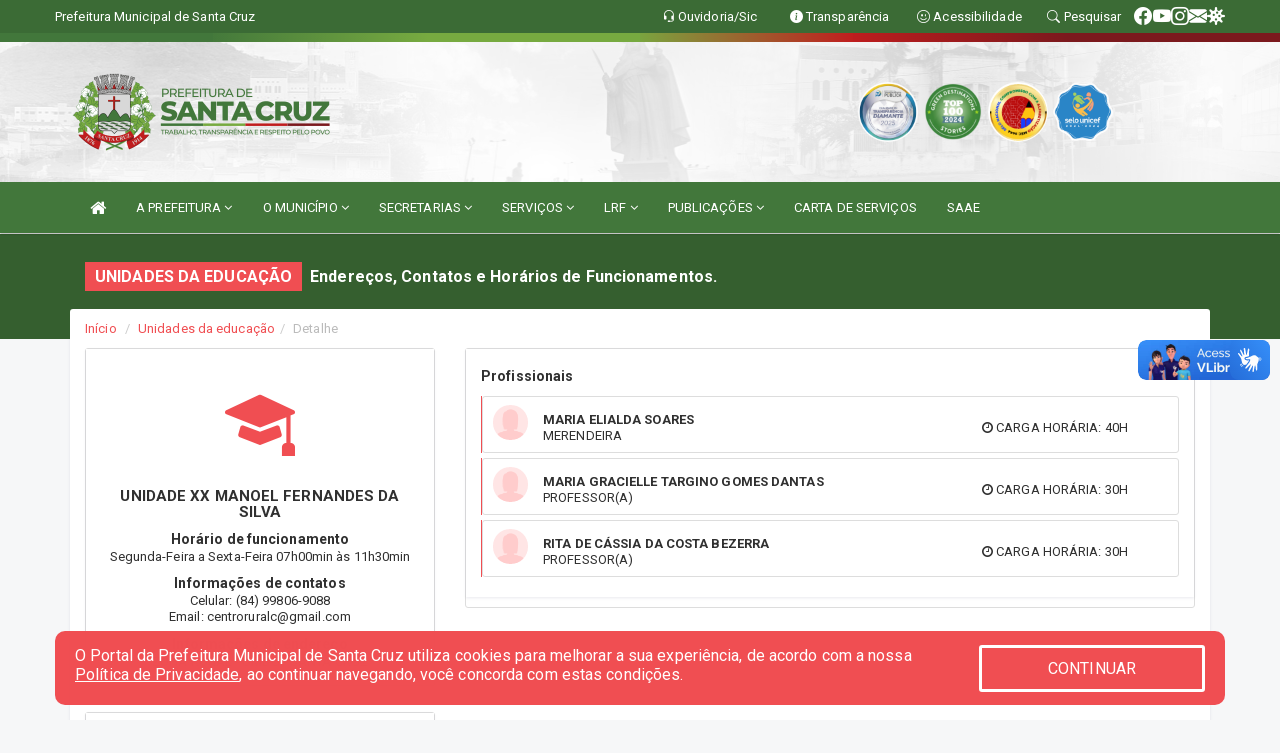

--- FILE ---
content_type: text/html; charset=UTF-8
request_url: https://santacruz.rn.gov.br/unidadeeducacao.php?id=14
body_size: 13855
content:
  <!DOCTYPE html>
 <html lang="pt">

 <head>
          <meta charset="utf-8">
     <meta name="viewport" content="width=device-width, initial-scale=1.0">
     <meta name="author" content="Prefeitura Municipal de Santa Cruz.">
     <meta name="description" content="Unidades da educação." />
     <meta name="keywords" content=" Transparência, Notícias, Municípios, Leis, Publicações, LRF, Lei de responsabilidade fiscal, Diário, Portarias, Decretos, Matérias, Vereadores, Comissões, Sessões, Diárias, Receitas, Despesas, Prefeitura Municipal de Santa Cruz. " />
     <meta property="og:image" itemprop="image" content="http://santacruz.rn.gov.br/imagens/TopoTimbre.png" />
     <title>Prefeitura Municipal de Santa Cruz</title>

     <!-- core CSS -->
     <link rel="stylesheet" href="https://cdn.jsdelivr.net/npm/bootstrap-icons@1.11.3/font/bootstrap-icons.min.css">

     <link rel="stylesheet" href="https://cdn.jsdelivr.net/npm/bootstrap-icons@1.11.3/font/bootstrap-icons.min.css">
     <link href="css/bootstrap.min.css" rel="stylesheet">
     <link href="css/font-awesome.min.css" rel="stylesheet">
     <link href="css/prettyPhoto.css" rel="stylesheet">
     <link href="css/animate.min.css" rel="stylesheet">
     <link href="css/main.css" rel="stylesheet">
     <link href="css/responsive.css" rel="stylesheet">
     <link href="css/style.php" rel="stylesheet">
     <link href="css/iconestelas.css" rel="stylesheet">
     <!--[if lt IE 9]>
        <script src="js/html5shiv.js"></script>
        <script src="js/respond.min.js"></script>
        <![endif]-->
     <link rel="shortcut icon" href="imagens/icomuni.png">
     <link rel="apple-touch-icon-precomposed" sizes="144x144" href="images/ico/apple-touch-icon-144-precomposed.png">
     <link rel="apple-touch-icon-precomposed" sizes="114x114" href="images/ico/apple-touch-icon-114-precomposed.png">
     <link rel="apple-touch-icon-precomposed" sizes="72x72" href="images/ico/apple-touch-icon-72-precomposed.png">
     <link rel="apple-touch-icon-precomposed" href="images/ico/apple-touch-icon-57-precomposed.png">

 </head>
 <!--/head-->

 <body href="#" id="ancora">
     
<link href="/css/satisfacao/style.css?v=2.0" rel="stylesheet">
<link href="https://fonts.googleapis.com/icon?family=Material+Icons" rel="stylesheet">
<link href="https://fonts.googleapis.com/css?family=Dancing+Script" rel="stylesheet">
<link href="https://fonts.googleapis.com/css?family=Roboto+Slab" rel="stylesheet">
<script>
var tam = 15;

function mudaFonte(tipo, elemento) {
    if (tipo == "mais") {
        if (tam < 24)
            tam += 1;
    } else {
        if (tam > 10)
            tam -= 1;
    }
    document.getElementById("Noticia").style.fontSize = tam + "px";
    document.getElementById("Descricao").style.fontSize = tam + "px";
}

function printDiv(id, pg, url) {
    var oPrint, oJan;
    oPrint = window.document.getElementById(id).innerHTML;
    oJan = window.open(pg);
    oJan.document.write(oPrint);
    oJan.document.write(url);
    oJan.window.print();
    oJan.document.close();
    oJan.focus();
}



// Função contraste INICIO
(function() {
    var Contrast = {
        storage: 'contrastState',
        cssClass: 'contrast',
        currentState: null,
        check: checkContrast,
        getState: getContrastState,
        setState: setContrastState,
        toogle: toogleContrast,
        updateView: updateViewContrast
    };

    window.toggleContrast = function() {
        Contrast.toogle();
    };

    Contrast.check();

    function checkContrast() {
        this.updateView();
    }

    function getContrastState() {
        return localStorage.getItem(this.storage) === 'true';
    }

    function setContrastState(state) {
        localStorage.setItem(this.storage, '' + state);
        this.currentState = state;
        this.updateView();
    }

    function updateViewContrast() {
        var body = document.body;

        if (this.currentState === null)
            this.currentState = this.getState();

        if (this.currentState)
            body.classList.add(this.cssClass);
        else
            body.classList.remove(this.cssClass);
    }

    function toogleContrast() {
        this.setState(!this.currentState);
    }
})();
// Função contraste FIM
</script>



<!-- CSS style offcanvas navbar --> 
<style>

.offcanvas-collapse {
position: fixed;
bottom: 0;
right: 100%;
left:-300px;
width: 300px;
overflow: auto;
visibility: hidden;
background-color: #42773B;
transition-timing-function: ease-in-out;
transition-duration: .3s;
transition-property: left, visibility;
z-index: 1045;
}
.offcanvas-collapse {
    align-items:start;
/*   Adds a subtle drop shadow   */
            -moz-background-clip: padding;     /* Firefox 3.6 */
        -webkit-background-clip: padding;  /* Safari 4? Chrome 6? */
        background-clip: padding-box;      /* Firefox 4, Safari 5, Opera 10, IE 9 */
border-right:5px solid rgba(0, 0, 0, 0.2);
height: auto;
min-height: 100%;
}

/* Makes the nav visibile with the open class */
.offcanvas-collapse.open {
    left: 0;
    visibility: visible;
}


.navbar-expand-lg .navbar-nav {
-ms-flex-direction: column;
flex-direction: column;
}

.offcanvas-collapse>.navbar-nav>li>a:hover {
    color: #fff !important;
    background-color: #000;
    opacity: 0.5;
}

.offcanvas-collapse>.navbar-nav > li {
    margin-left: 1px;
}

.offcanvas-collapse>.navbar-nav>.dropdown.open{
    color: #33682C !important;
    background-color: #fff !important;
    /* opacity: 0.5 !important; */
}

.offcanvas-collapse>.navbar-nav>.dropdown.open>a{
    color: #fff !important;
    /* background-color: #000 !important; */
    opacity: 0.5 !important;
}

.offcanvas-collapse.navbar-collapse {
    padding-right: 0px !important; 
    padding-left: 0px !important;
}


.dropdown-submenu { position:relative;} .dropdown-submenu>.dropdown-menu {top:0; left:100%; margin-top:-6px;}


/* Botão de fechar */
.offcanvas-close {
  position: fixed;
  top: 15px;
  left: 300px; /* Ajuste de posição */
  background: none;
  border: none;
  color: #fff;
  font-size: 30px;
  cursor: pointer;
  z-index: 1050; /* Sobrepõe o menu */
}
.open>.dropdown-menu-offcanvas {
    display: contents !important;
}

 /* Estilo da backdrop */
 .offcanvas-backdrop {
  position: fixed;
  top: 0;
  left: 0;
  width: 100%;
  height: 100%;
  background-color: rgba(0, 0, 0, 0.5);
  z-index: 1040;
  opacity: 0;
  visibility: hidden;
  transition: opacity 0.3s ease;
}
.offcanvas-backdrop.show {
  opacity: 1;
  visibility: visible;
}

.dropdown-menu-acessibilidade li a {
 color: #33682C !important ;
}

.dropdown-toggle-acessibilidade:hover .dropdown-menu-acessibilidade { 
 display: block !important;
}
/* 
    navbar-dafault-main entra em conflito com .navbar-default quando o MenuDegrade está ativo
    Esse conflito deixa o menu branco
*/

.navbar-dafault-main {
    background-image: url(""), 
                      url("");
    background-repeat: no-repeat, no-repeat ;
    background-position: left, right ;
}
.social-links-top {
    /* border-left: 1px solid #fff; */
}

</style>




<!-- INÍCIO DO TOPO DO SITE -->
<header id="header" class=" navbar navbar-fixed-top wet-asphalt" style="border:0px; background-image:url(/imagens/top/Background63.jpg);">
        <div class="container-fluid topo-option-1 color-topo">
        <div class="container">
            <div class="row" id="font-setting-buttons" style="position: relative; z-index: 5; line-height: 33px; display: flex; justify-content: flex-end; gap: .3em; align-items: center;">

                        
                        <div class="title__cliente" style="margin-bottom: 0px; padding-left:0; padding-right:0; margin-right: auto; color: #fff;">
                            <a href="https://www.santacruz.rn.gov.br"><span>Prefeitura Municipal de Santa Cruz</span></a>
                        </div>

                        
                            <div style="margin-bottom: 0px; padding-left:0; padding-right:0;width: 130px; "><a
                            href="/ouvidoria"><i class="bi bi-headset"></i> <span class='nomefora'
                                title="Ouvidoria da entidade">Ouvidoria/Sic</span></a></div>

                    
                

                <div style="margin-bottom: 0px; padding-left:0; padding-right:0;width: 130px;"><a
                        href="/acessoainformacao.php"><i class="bi bi-info-circle-fill"></i> <span class='nomefora'
                            title="Transparência da entidade">Transparência</span></a></div>

                <!--<div class="col-sm-12 col-xs-12"><a href="campanha.php?pg=COVID-19" style="display: block;color: #fff;line-height: 35px;"> <img width="17" alt='Covid' height="17" src="imagens/covid.png"> <strong>CORONAVÍRUS (COVID-19): </strong><span class='nomefora'>Boletins, Ações, Transparência e material educativo - </span> clique aqui </a></div>-->
                    <div style="margin-bottom: 0px; float:right; padding-left:0; padding-right:0; width: 130px" class="dropdown dropdown-toggle-acessibilidade"><a href="#"
                            accesskey="1" title="Página de acessibilidade" class="dropdown-toggle" data-toggle="dropdown" ><i class="bi bi-emoji-smile"></i> <span
                                class='nomefora'>Acessibilidade</span></a>
                            
                                <ul class="dropdown-menu dropdown-menu-right dropdown-menu-acessibilidade" style="min-width: 150px; color:#000;">
                                    <li><a href="/acessibilidade.php" style="cursor:pointer;"
                                        title="Página de acessibilidade"><i class="bi bi-emoji-smile"></i> <span
                                        class='nomefora'>Sobre</span></a></li>

                                    <li><a href="#altocontraste"
                                        id="altocontraste" onclick="window.toggleContrast()" style="cursor:pointer;" accesskey="2"
                                        title="Aplicar Contraste"><i class="bi bi-toggles"></i> <span
                                        class='nomefora'>Contraste</span></a></li>

                                    <li> <a
                                        class="nav-link increase-me btn-list-top" style="cursor:pointer; " accesskey="A"
                                        title="Aumentar texto"><i class="bi bi-plus-square"></i> <span
                                        class='nomefora'>Aumentar</span></a></li>
                                    <li><a
                                        class="nav-link decrease-me btn-list-top" style="cursor:pointer; " accesskey="D"
                                        title="Diminuir texto"> <i class="bi bi-dash-square"></i> <span
                                        class='nomefora'>Diminuir</span></a></li>
                                    
                                    <li><a style="cursor:pointer;"
                                        href="https://www.gov.br/governodigital/pt-br/vlibras" target='_blank' accesskey="M"
                                        title="VLibras"><i class='fa fa-hand-paper-o'></i> <span class='nomefora'>Libras</span></a></li>

                                    <li><a href="/mapadosite" style="cursor: pointer;"
                                        title="Mapa do site" accesskey="M"><i class="bi bi-diagram-3-fill"></i> <span
                                        class="nomefora">Mapa do site</span></a></li>
                                </ul>
                            
                    </div>

                    <div style="margin-bottom: 0px; padding-left:0; padding-right:0;width: 100px;"><a
                        href="/pesquisa"><i class="bi bi-search"></i> <span class='nomefora'
                            title="Transparência da entidade">Pesquisar</span></a></div>

                <!-- fim de acessibilidade -->

                <!-- redes sociais -->
                <div class="social-links-top">
                                                    <a class="nav-link btn-list-top" href="https://www.facebook.com/prefeiturasantacruzrn">
                                    <i class='bi bi-facebook' title="Facebook"></i>
                                </a>
                                                    <a class="nav-link btn-list-top" href="https://www.youtube.com/@PrefeituraSantaCruzRN">
                                    <i class='bi bi-youtube' title="YouTube"></i>
                                </a>
                                                    <a class="nav-link btn-list-top" href="https://www.instagram.com/santacruzprefeitura/">
                                    <i class='bi bi-instagram' title="Instagram"></i>
                                </a>
                                                    <a class="nav-link btn-list-top" href="https://webmail-seguro.com.br/santacruz.rn.gov.br/">
                                    <i class='bi bi-envelope-fill' title="E-mail"></i>
                                </a>
                     <a class='nav-link btn-list-top' href='/campanha'>
                                    <i class='bi bi-virus2' title='Clique aqui CONTRA O CORONAVÍRUS (COVID-19)'></i>
                                </a>
                        
                </div>
                <!-- redes sociais -->

            </div>
        </div>
    </div>


    <div class="container-fluid topo-option-mobile color-topo">
        <div class="container">
            <div class="row" id="font-setting-buttons" style="line-height: 33px; display: flex; position: relative; z-index: 5;">
                
                    <div style="margin-bottom: 0px; padding-left: 7px; padding-right: 10px;"><a
                        href="/acessoainformacao"><i class='bi bi-info-circle-fill'></i> <span
                        title="Transparência da entidade"><strong>Transparência</strong></span></a></div>

                    <div style="margin-bottom: 0px; padding-left:0; padding-right: 10px;"><a
                        href="ouvidoria"><i class="bi bi-headset"></i> <span
                        title="Ouvidoria da entidade"><strong>Ouvidoria </strong></span></a></div>

                    <div style="margin-bottom: 0px; padding-left:0; padding-right: 10px;"><a
                        href="/acessibilidade"><i class='bi bi-emoji-smile'></i> <span
                        title="Acessibilidade"><strong>Acessibilidade</strong></span></a></div>

                    <div style="margin-bottom: 0px; padding-left:0; padding-right:10;" class="dropdown dropdown-toggle-acessibilidade">
                        <a href="#" accesskey="1" title="Mais opções" class="dropdown-toggle" data-toggle="dropdown">
                            <i class="bi bi-plus"></i>
                            <span><strong>Opções</strong></span>
                        </a>

                        <ul class="dropdown-menu dropdown-menu-right dropdown-menu-acessibilidade" style="min-width: 150px; color:#000;">
                            <li>
                                <a href="/pesquisa" style="cursor:pointer;" title="Pesquisar"><i class="bi bi-search"></i><span style="padding-left: 10px;">Pesquisar</span></a>
                            </li>
                    </div>
            </div>
        </div>
    </div>
    
        <div class="col-md-12 col-fita" style="padding-bottom: 10px;">
        <div class="row fitaflex">
            <div class="col-md-2 fita"
                style="margin-bottom:0px; border-top: 9px solid; border-image: linear-gradient(45deg, #42773B, #42773B ) 1;">
            </div>
            <div class="col-md-2 fita"
                style="margin-bottom:0px; border-top: 9px solid; border-image: linear-gradient(45deg, #42773B, #77AA40 ) 1;">
            </div>
            <div class="col-md-2 fita"
                style="margin-bottom:0px; border-top: 9px solid; border-image: linear-gradient(45deg, #77AA40, #77AA40 ) 1;">
            </div>
            <div class="col-md-2 fita"
                style="margin-bottom:0px; border-top: 9px solid; border-image: linear-gradient(45deg, #77AA40, #C01D1E ) 1;">
            </div>
            <div class="col-md-2 fita"
                style="margin-bottom:0px; border-top: 9px solid; border-image: linear-gradient(45deg, #C01D1E, #7B191D ) 1;">
            </div>
            <div class="col-md-2 fita"
                style="margin-bottom:0px; border-top: 9px solid #7B191D;"></div>
        </div>
    </div>

    
    <div class="container container-menu-main" id="logo-top-bar" style="padding-bottom:10px; padding-top:10px; ">



        <div class="row d-flex-main-menu-center">
           
            <div id="centralizarLogo" class="col-6 col-sm-7 col-xs-7 ">

                <a id="" href="/" style="padding-right: 5px; margin-right: 20px"><img id="" src="/imagens/logo.png?time=1768868626" alt="logo"></a>
            </div>

            <div class="col-6 col-canvas-navbar">
                <a class="navbar-toggle" data-toggle="offcanvas"
                        style="padding-top: 4px; padding-bottom: 4px; padding-left: 14px; padding-right: 14px; cursor: pointer; color:#fff; "
                        data-target=".offcanvas-collapse">
                        <span class="fa fa-bars" style="font-size: 25px; color: #000;"></span>
                </a>
            </div>

            <div class="col-sm-5 col-xs-5 fora_responsivo">
                <div class="wow fadeInUp box-pesq">
                    

                    <a href='/selos' class='break-responsive-header' style='margin-left: 5px'><img style='width: 60px' src='/imagens/imagensselos/atricon-diamante-2025-p.png' alt='Selo ATRICON Diamante 2025' title='Selo ATRICON Diamante 2025'></a><a href='/selos' class='break-responsive-header' style='margin-left: 5px'><img style='width: 60px' src='/imagens/imagensselos/5/outros.png' alt='Green Destinations Top 100 Stories' title='Green Destinations Top 100 Stories'></a><a href='/selos' class='break-responsive-header' style='margin-left: 5px'><img style='width: 60px' src='/imagens/imagensselos/alfa-ouro-p.png' alt='Selo Nacional compromisso com a Alfabetização Ouro 2024
' title='Selo Nacional compromisso com a Alfabetização Ouro 2024
'></a><a href='/selos' class='break-responsive-header' style='margin-left: 5px'><img style='width: 60px' src='/imagens/imagensselos/unicef-2021-2024-p.png' alt='Selo UNICEF 2021-2024' title='Selo UNICEF 2021-2024'></a>
                    

                    <!-- <a href="/pesquisa.php" class="btn btn-primary nomefora"><span class="glyphicon glyphicon-search "
                            aria-hidden="true"></span> Pesquisa</a> -->

                        <!--
                        <div class="nomefora" id="google_translate_element"></div>
                        <script>
                            function googleTranslateElementInit() {
                                new google.translate.TranslateElement({
                                        pageLanguage: 'pt',
                                        autoDisplay: false,
                                        includedLanguages: 'de,es,fr,en,it',
                                        layout: google.translate.TranslateElement.InlineLayout.SIMPLE
                                    },
                                    'google_translate_element');
                            }
                        </script>
                        <script src="//translate.google.com/translate_a/element.js?cb=googleTranslateElementInit"></script>
                        -->

                </div>

            </div>
        </div>
    </div>


    <!-- navbar offcanvas -->
    <nav class="navbar navbar-default navbar-dafault-main" style="border:0px;">
        <div class="container">
            <div class="navbar-header navbar-header-main">
                <a class="navbar-toggle" data-toggle="offcanvas"
                    style="padding-top: 4px; padding-bottom: 4px; padding-left: 14px; padding-right: 14px; cursor: pointer; color:#fff; "
                    data-target=".offcanvas-collapse">
                    <span class="fa fa-bars" style="font-size: 16px"></span>
                </a>
                <a href="pesquisa.php" class="navbar-toggle"
                    style="padding-top: 4px; padding-bottom: 4px; padding-left: 14px; padding-right: 14px; display: none;"><span
                        class="fa fa-search" style="font-size: 16px" aria-hidden="true"></span></a>
                <a class="navbar-toggle" id="btnperq" href="#" aria-expanded='false' title='Menu de acessibilidade'
                    style="padding-top: 4px; padding-bottom: 4px; padding-left: 14px; padding-right: 14px;  cursor: pointer; display: none;"><i
                        class='fa fa-odnoklassniki' style="font-size: 16px" aria-hidden='true'></i></a>
                                <a class="navbar-toggle" href="https://webmail-seguro.com.br/santacruz.rn.gov.br/" target="blank" title='E-mail'
                    style="padding-top: 4px; padding-bottom: 4px; padding-left: 14px; padding-right: 14px;  cursor: pointer; display: none;"><i
                        class='fa fa-envelope' style="font-size: 16px" aria-hidden='true'></i></a>
                            </div>
                            
            
            <div class="collapse navbar-collapse navbar-collapse-toglee" style="border:0px;">
                <ul class="nav navbar-nav main-menu" style="margin-top:0px;">
                    
                    <li><a href="/" title="Inicio" target=""><i class="fa fa-home fa-lg" aria-hidden="true"></i></a></li>  <li class='dropdown'><a href='/' class='dropdown-toggle' data-toggle='dropdown'>A PREFEITURA 
                                                <i class='fa fa-angle-down'></i></a>
                                                    <ul class='dropdown-menu ' style='overflow: auto; max-height:300px; min-width:100px;'><li><a href='/institucional.php' >INSTITUCIONAL</a></li><li><a href='/gestores.php' >PREFEITO E VICE</a></li><li><a href='/galeriagestores.php' >GALERIA DE GESTORES</a></li><li><a href='/secretarios.php' >EQUIPE DE GOVERNO</a></li><li><a href='/normativosproprios.php?A PREFEITURA=' >NORMATIVOS PRÓPRIOS</a></li>		</ul>
                                            </li>  <li class='dropdown'><a href='/' class='dropdown-toggle' data-toggle='dropdown'>O MUNICÍPIO 
                                                <i class='fa fa-angle-down'></i></a>
                                                    <ul class='dropdown-menu ' style='overflow: auto; max-height:300px; min-width:100px;'><li><a href='https://santacruz.rn.gov.br/selos' >SELOS</a></li><li><a href='/obras.php' >OBRAS</a></li><li><a href='https://santacruz.rn.gov.br/publicacoes.php?grupo=&cat=121&Comp=&sec=&Exerc=&Num=&ta=3&Descricao=&dtini=&dtfim=' >INVENTÁRIO TURÍSTICO</a></li><li><a href='/veiculos.php' >VEÍCULOS</a></li><li><a href='/simbolos.php' >SÍMBOLOS</a></li><li><a href='/conselhos.php' >CONSELHOS</a></li><li><a href='/guiadomunicipio.php' >GUIA DO MUNICÍPIO</a></li><li><a href='/omunicipio.php' >DADOS DO MUNICÍPIO</a></li>		</ul>
                                            </li>  <li class='dropdown'><a href='/secretaria.php' class='dropdown-toggle' data-toggle='dropdown'>SECRETARIAS <i class='fa fa-angle-down'></i></a>
                                    <ul class='dropdown-menu ' style='overflow: auto; max-height:300px; min-width:100px;'><li><a href='/secretaria.php?sec=9'>GABINETE CIVIL</a></li><li><a href='/secretaria.php?sec=21'>ASSESSORIA JURÍDICA</a></li><li><a href='/secretaria.php?sec=4'>CONTROLADORIA GERAL</a></li><li><a href='/secretaria.php?sec=13'>TESOURARIA</a></li><li><a href='/secretaria.php?sec=1'>SECRETARIA MUNICIPAL DE ADMINISTRAÇÃO</a></li><li><a href='/secretaria.php?sec=6'>SECRETARIA MUNICIPAL DE EDUCAÇÃO</a></li><li><a href='/secretaria.php?sec=11'>SECRETARIA MUNICIPAL DE SAÚDE</a></li><li><a href='/secretaria.php?sec=18'>SECRETARIA MUNICIPAL DE ASSISTÊNCIA SOCIAL</a></li><li><a href='/secretaria.php?sec=20'>SECRETARIA MUNICIPAL DE LICITAÇÕES, CONTRATOS E COMPRAS</a></li><li><a href='/secretaria.php?sec=2'>SECRETARIA MUNICIPAL DE AGRICULTURA</a></li><li><a href='/secretaria.php?sec=5'>SECRETARIA MUNICIPAL DE CULTURA</a></li><li><a href='/secretaria.php?sec=7'>SECRETARIA MUNICIPAL DE ESPORTES E LAZER</a></li><li><a href='/secretaria.php?sec=12'>SECRETARIA MUNICIPAL DE SISTEMAS E TECNOLOGIA DA INFORMAÇÃO</a></li><li><a href='/secretaria.php?sec=14'>SECRETARIA MUNICIPAL DE TRANSPORTES E OBRAS PÚBLICAS</a></li><li><a href='/secretaria.php?sec=15'>SECRETARIA MUNICIPAL DE TRIBUTAÇÃO E ARRECADAÇÃO</a></li><li><a href='/secretaria.php?sec=16'>SECRETARIA MUNICIPAL DE TURISMO E DESENVOLVIMENTO ECONÔMICO</a></li><li><a href='/secretaria.php?sec=19'>SECRETARIA MUNICIPAL DE PLANEJAMENTO</a></li><li><a href='/secretaria.php?sec=8'>SECRETARIA MUNICIPAL DE FINANÇAS, CONTROLE ORÇAMENTÁRIO E CONTÁBIL</a></li><li><a href='/secretaria.php?sec=17'>SERVIÇO AUTÔNOMO DE ÁGUA E ESGOTO</a></li>		</ul>
</li>  <li class='dropdown'><a href='/' class='dropdown-toggle' data-toggle='dropdown'>SERVIÇOS 
                                                <i class='fa fa-angle-down'></i></a>
                                                    <ul class='dropdown-menu ' style='overflow: auto; max-height:300px; min-width:100px;'><li><a href='https://app.aouvidoria.com.br/santacruz/gestao' >OUVIDORIA SETORIAL</a></li><li><a href='https://app.topsolutionsrn.com.br/contracheque/pmsantacruz' target='_blank'>CONTRACHEQUE ONLINE</a></li><li><a href='https://santacruz.hm2solucoes.com.br/nfe/open.do?sys=NFE' target='_blank'>NOTA FISCAL</a></li><li><a href='https://santacruz.hm2solucoes.com.br/portal/open.do?sys=PDC' target='_blank'>PORTAL DO CONTRIBUINTE</a></li>		</ul>
                                            </li>  <li class='dropdown'><a href='/lrf.php' class='dropdown-toggle' data-toggle='dropdown'>LRF <i class='fa fa-angle-down'></i></a>
                                <ul class='dropdown-menu dropdown-menu-right' style='overflow: auto; max-height:300px; min-width:100px;'><li><a href='/lrf.php?cat=4'>RGF - RELATÓRIO DE GESTÃO FISCAL</a></li><li><a href='/lrf.php?cat=7'>RREO - RELATÓRIO RESUMIDO DA EXECUÇÃO ORÇAMENTÁRIA</a></li><li><a href='/lrf.php?cat=8'>LOA - LEI ORÇAMENTÁRIA ANUAL</a></li><li><a href='/lrf.php?cat=9'>LDO - LEI DE DIRETRIZES ORÇAMENTÁRIAS</a></li><li><a href='/lrf.php?cat=17'>PPA - PLANO PLURIANUAL</a></li><li><a href='/contasdegoverno.php'>PCG - PRESTAÇÃO DE CONTAS DE GOVERNO</a></li><li><a href='/contasdegestao.php'>PCS - PRESTAÇÃO DE CONTAS DE GESTÃO</a></li>		</ul>
</li>  <li class='dropdown'><a href='/' class='dropdown-toggle' data-toggle='dropdown'>PUBLICAÇÕES 
                                                <i class='fa fa-angle-down'></i></a>
                                                    <ul class='dropdown-menu dropdown-menu-right' style='overflow: auto; max-height:300px; min-width:100px;'><li><a href='/contratos.php' >CONTRATOS</a></li><li><a href='/normativosproprios.php' >NORMATIVOS PRÓPRIOS</a></li><li><a href='/decretos.php' >DECRETOS</a></li><li><a href='/diarias.php' >DIÁRIAS</a></li><li><a href='/leis.php' >LEIS</a></li><li><a href='/licitacao.php' >LICITAÇÃO</a></li><li><a href='/lrf.php' >LRF CONTAS PÚBLICAS</a></li><li><a href='/contasdegoverno' >PCG</a></li><li><a href='/contasdegestao' >PCS</a></li><li><a href='/portaria.php' >PORTARIAS</a></li><li><a href='/publicacoes.php' >OUTRAS</a></li>		</ul>
                                            </li><li><a href='/cartaservicos.php' >CARTA DE SERVIÇOS</a></li><li><a href='http://www.saaesantacruzrn.com.br' target='_blank'>SAAE</a></li>                </ul>
            </div>
        </div>
        <!--/.container-->
        
        <div class="navbar-collapse offcanvas-collapse">
            <ul class="navbar-nav mr-auto dropdown-menu dropdown-menu-offcanvas">

            <button class="offcanvas-close" aria-label="Close">&times;</button>
                
            <li><a href="/" title="Inicio" target="">INÍCIO</a></li>  <li class='dropdown'><a href='/' class='dropdown-toggle' data-toggle='dropdown'>A PREFEITURA 
                                                <i class='fa fa-angle-down'></i></a>
                                                    <ul class='dropdown-menu ' style='overflow: auto; max-height:300px; min-width:100px;'><li><a href='/institucional.php' >INSTITUCIONAL</a></li><li><a href='/gestores.php' >PREFEITO E VICE</a></li><li><a href='/galeriagestores.php' >GALERIA DE GESTORES</a></li><li><a href='/secretarios.php' >EQUIPE DE GOVERNO</a></li><li><a href='/normativosproprios.php?A PREFEITURA=' >NORMATIVOS PRÓPRIOS</a></li>		</ul>
                                            </li>  <li class='dropdown'><a href='/' class='dropdown-toggle' data-toggle='dropdown'>O MUNICÍPIO 
                                                <i class='fa fa-angle-down'></i></a>
                                                    <ul class='dropdown-menu ' style='overflow: auto; max-height:300px; min-width:100px;'><li><a href='https://santacruz.rn.gov.br/selos' >SELOS</a></li><li><a href='/obras.php' >OBRAS</a></li><li><a href='https://santacruz.rn.gov.br/publicacoes.php?grupo=&cat=121&Comp=&sec=&Exerc=&Num=&ta=3&Descricao=&dtini=&dtfim=' >INVENTÁRIO TURÍSTICO</a></li><li><a href='/veiculos.php' >VEÍCULOS</a></li><li><a href='/simbolos.php' >SÍMBOLOS</a></li><li><a href='/conselhos.php' >CONSELHOS</a></li><li><a href='/guiadomunicipio.php' >GUIA DO MUNICÍPIO</a></li><li><a href='/omunicipio.php' >DADOS DO MUNICÍPIO</a></li>		</ul>
                                            </li>  <li class='dropdown'><a href='/secretaria.php' class='dropdown-toggle' data-toggle='dropdown'>SECRETARIAS <i class='fa fa-angle-down'></i></a>
                                    <ul class='dropdown-menu ' style='overflow: auto; max-height:300px; min-width:100px;'><li><a href='/secretaria.php?sec=9'>GABINETE CIVIL</a></li><li><a href='/secretaria.php?sec=21'>ASSESSORIA JURÍDICA</a></li><li><a href='/secretaria.php?sec=4'>CONTROLADORIA GERAL</a></li><li><a href='/secretaria.php?sec=13'>TESOURARIA</a></li><li><a href='/secretaria.php?sec=1'>SECRETARIA MUNICIPAL DE ADMINISTRAÇÃO</a></li><li><a href='/secretaria.php?sec=6'>SECRETARIA MUNICIPAL DE EDUCAÇÃO</a></li><li><a href='/secretaria.php?sec=11'>SECRETARIA MUNICIPAL DE SAÚDE</a></li><li><a href='/secretaria.php?sec=18'>SECRETARIA MUNICIPAL DE ASSISTÊNCIA SOCIAL</a></li><li><a href='/secretaria.php?sec=20'>SECRETARIA MUNICIPAL DE LICITAÇÕES, CONTRATOS E COMPRAS</a></li><li><a href='/secretaria.php?sec=2'>SECRETARIA MUNICIPAL DE AGRICULTURA</a></li><li><a href='/secretaria.php?sec=5'>SECRETARIA MUNICIPAL DE CULTURA</a></li><li><a href='/secretaria.php?sec=7'>SECRETARIA MUNICIPAL DE ESPORTES E LAZER</a></li><li><a href='/secretaria.php?sec=12'>SECRETARIA MUNICIPAL DE SISTEMAS E TECNOLOGIA DA INFORMAÇÃO</a></li><li><a href='/secretaria.php?sec=14'>SECRETARIA MUNICIPAL DE TRANSPORTES E OBRAS PÚBLICAS</a></li><li><a href='/secretaria.php?sec=15'>SECRETARIA MUNICIPAL DE TRIBUTAÇÃO E ARRECADAÇÃO</a></li><li><a href='/secretaria.php?sec=16'>SECRETARIA MUNICIPAL DE TURISMO E DESENVOLVIMENTO ECONÔMICO</a></li><li><a href='/secretaria.php?sec=19'>SECRETARIA MUNICIPAL DE PLANEJAMENTO</a></li><li><a href='/secretaria.php?sec=8'>SECRETARIA MUNICIPAL DE FINANÇAS, CONTROLE ORÇAMENTÁRIO E CONTÁBIL</a></li><li><a href='/secretaria.php?sec=17'>SERVIÇO AUTÔNOMO DE ÁGUA E ESGOTO</a></li>		</ul>
</li>  <li class='dropdown'><a href='/' class='dropdown-toggle' data-toggle='dropdown'>SERVIÇOS 
                                                <i class='fa fa-angle-down'></i></a>
                                                    <ul class='dropdown-menu ' style='overflow: auto; max-height:300px; min-width:100px;'><li><a href='https://app.aouvidoria.com.br/santacruz/gestao' >OUVIDORIA SETORIAL</a></li><li><a href='https://app.topsolutionsrn.com.br/contracheque/pmsantacruz' target='_blank'>CONTRACHEQUE ONLINE</a></li><li><a href='https://santacruz.hm2solucoes.com.br/nfe/open.do?sys=NFE' target='_blank'>NOTA FISCAL</a></li><li><a href='https://santacruz.hm2solucoes.com.br/portal/open.do?sys=PDC' target='_blank'>PORTAL DO CONTRIBUINTE</a></li>		</ul>
                                            </li>  <li class='dropdown'><a href='/lrf.php' class='dropdown-toggle' data-toggle='dropdown'>LRF <i class='fa fa-angle-down'></i></a>
                                <ul class='dropdown-menu dropdown-menu-right' style='overflow: auto; max-height:300px; min-width:100px;'><li><a href='/lrf.php?cat=4'>RGF - RELATÓRIO DE GESTÃO FISCAL</a></li><li><a href='/lrf.php?cat=7'>RREO - RELATÓRIO RESUMIDO DA EXECUÇÃO ORÇAMENTÁRIA</a></li><li><a href='/lrf.php?cat=8'>LOA - LEI ORÇAMENTÁRIA ANUAL</a></li><li><a href='/lrf.php?cat=9'>LDO - LEI DE DIRETRIZES ORÇAMENTÁRIAS</a></li><li><a href='/lrf.php?cat=17'>PPA - PLANO PLURIANUAL</a></li><li><a href='/contasdegoverno.php'>PCG - PRESTAÇÃO DE CONTAS DE GOVERNO</a></li><li><a href='/contasdegestao.php'>PCS - PRESTAÇÃO DE CONTAS DE GESTÃO</a></li>		</ul>
</li>  <li class='dropdown'><a href='/' class='dropdown-toggle' data-toggle='dropdown'>PUBLICAÇÕES 
                                                <i class='fa fa-angle-down'></i></a>
                                                    <ul class='dropdown-menu dropdown-menu-right' style='overflow: auto; max-height:300px; min-width:100px;'><li><a href='/contratos.php' >CONTRATOS</a></li><li><a href='/normativosproprios.php' >NORMATIVOS PRÓPRIOS</a></li><li><a href='/decretos.php' >DECRETOS</a></li><li><a href='/diarias.php' >DIÁRIAS</a></li><li><a href='/leis.php' >LEIS</a></li><li><a href='/licitacao.php' >LICITAÇÃO</a></li><li><a href='/lrf.php' >LRF CONTAS PÚBLICAS</a></li><li><a href='/contasdegoverno' >PCG</a></li><li><a href='/contasdegestao' >PCS</a></li><li><a href='/portaria.php' >PORTARIAS</a></li><li><a href='/publicacoes.php' >OUTRAS</a></li>		</ul>
                                            </li><li><a href='/cartaservicos.php' >CARTA DE SERVIÇOS</a></li><li><a href='http://www.saaesantacruzrn.com.br' target='_blank'>SAAE</a></li>            
            </ul>
      </div>
      
    </nav>
    <div class="offcanvas-backdrop"></div>
    <!--/nav-->


</header>
    

<div id="espaco-header" class="espaco-header-main" style="height:207px; margin-bottom: 27.4px;">&nbsp;</div>



<!-- <div id="sticky-container-id" class="sticky-container">
    <ul class="sticky"> -->

        
    <!-- </ul>
</div> -->


  
<!-- VLibras -->
<div vw class="enabled">
    <div vw-access-button class="active"></div>
    <div vw-plugin-wrapper>
      <div class="vw-plugin-top-wrapper"></div>
    </div>
  </div>
  <script src="https://vlibras.gov.br/app/vlibras-plugin.js" defer></script>
  <script defer>
    document.addEventListener('DOMContentLoaded', function() {
      new window.VLibras.Widget('https://vlibras.gov.br/app');
    });
</script>
<!-- VLibras -->

<script src="/js/jquery-2.1.1.min.js"></script>
<script type="text/javascript">
$(document).ready(function() {

    $('.offcanvas-backdrop').removeClass('show');

    $('[data-toggle="offcanvas"]').on('click', function () {
        $('.offcanvas-collapse').removeClass('open');
        const target = $(this).data('target');
        $(target).toggleClass('open');
        $('.offcanvas-backdrop').addClass('show');
    })

    // Fechar o menu ao clicar no backdrop
    $('.offcanvas-backdrop, .offcanvas-close').on('click', function () {
      $('.offcanvas-collapse').removeClass('open');
      $('.offcanvas-backdrop').removeClass('show');
    })

    $('.dropdown-menu-sub').hide();
    $('.dropdown-submenu a.dropdown-sub-toggle').on("click", function(e){
        $(this).next('ul').toggle();
        e.stopPropagation();
        e.preventDefault();
    });


    $(window).scroll(function() {
        if ($(this).scrollTop() > 100) {
            $("#logo-top-bar").css({
                "margin-top": "-25.5Vh",
                "transition": ".4s",
                "z-index": "-2"
            });
            $("#logo-top-bar").fadeOut("800");
            $('#scroll').fadeIn();
             $('#scroll2').fadeIn();
            $(".col-fita").fadeOut();

        } else {
            $("#logo-top-bar").fadeIn("800");
            $("#logo-top-bar").css({
                "margin-top": "0px"
            });
            $(".col-fita").fadeIn();
            $('#scroll').fadeOut();
            $('#scroll2').fadeOut();
        }
    });
    $('#scroll').click(function() {
        $("html, body").animate({
            scrollTop: 0
        }, 0);
        return false;
    });


    $('#menu-acessiblidade').hide().contents().hide();
    $('#btnperq').on('click', function(e) {
        e.preventDefault();
        $('#menu-acessiblidade').slideToggle('fast', function(e) {
            if ($(this).is(':visible')) {
                $(this).contents().fadeIn(1000);
            } else {
                $(this).contents().hide();
            }
        });

    })


});
</script>


      <section id="services" class="topo-paginas-section">
    <div class="container">
        <div class="col-md-12">

            <!--<div id="TituloServicos">-->
            <div class="cartaservicosbanner" style="font-size: 16px;">Unidades da educação</div>
            <h2 id="EsOv" class="cartaservicosbannertexto" style="font-size: 16px; padding-left: 5px;">Endereços, Contatos e Horários de Funcionamentos.</h2>
            <!--</div>-->

        </div>
    </div>
</section>
     
     
         <section id="blog" class="blog">
             <div class="container">
                 <div class="public_paginas" style="margin-top: -50px;">
                         <div class='col-md-12'>
        <div class="row">
            <ol class="breadcrumb" style="background-color:#FFFFFF; margin-bottom: 0px;">
                <li class="breadcrumb-item"><a href="/index.php">Início</a></li>
                <li class="breadcrumb-item"><a href="/unidadeeducacao.php">Unidades da educação</a></li><li class="breadcrumb-item active">Detalhe</li>            </ol>
        </div>
    </div>

                     <!-- NOVO LAYOUT PARA DETALHES -->
                     <div class="col-md-12">
                         <div class="row">

                             <!-- DADOS DA UNIDADE -->
                             <div class="col-md-4" style="margin-bottom: 1em;">
                                 <div class="row">
                                     <div class="col-md-12">
                                         <div class="list-group-item" style="padding: 0px;">
                                             <div class="public_paginas" style="padding-top: 10px; margin-bottom: 0px; text-align: -webkit-center;">
                                                 <div class="col-md-12">
                                                                                                              <i style="font-size: 70px; margin-bottom: 0px; color: #F04E52;" class="bi bi-mortarboard-fill"></i>
                                                                                                          <h6 style="font-size: 15px; margin-bottom: 7px; margin-top: 0;"><strong style="margin-bottom: 10px;">UNIDADE XX MANOEL FERNANDES DA SILVA</strong>
                                                     </h6>

                                                     <h6 style='margin-bottom: 2px;'> Horário de funcionamento </h6>
                                                    <p style='margin-bottom: 0px;  line-height: 1.3em;'> Segunda-Feira a Sexta-Feira 07h00min às 11h30min</p><h6 style='margin-bottom: 2px;'> Informações de contatos </h6><p style='margin-bottom: 0px; line-height: 1.3em;'>
                                                    <span>Celular: </span> (84) 99806-9088</p><p style='margin-bottom: 0px; line-height: 1.3em;'><span>Email: </span>centroruralc@gmail.com</p><h6 style='margin-bottom: 2px;'> Informações de endereço </h6>
                                                    <p style='margin-bottom: 0px; line-height: 1.3em;'> ZONA RURAL - UMBU - SANTA CRUZ</p>

                                                 </div>
                                             </div>
                                                                                      </div>
                                     </div>

                                     <!-- MAPA -->
                                     <div class="col-md-12" style="padding-top: 2em;">
                                         <div class="list-group-item" style="padding: 0px;">
                                             <div class="public_paginas" style="padding-top: 10px; margin-bottom: 10px; text-align: -webkit-center;">
                                                 <div class="col-md-12">
                                                     <div class="work-progres d-flex justify-content-center">
                                                         <div class="row">
                                                             <div class="col-md-12">
                                                                 <!-- LOCAL DO MAPA -->
                                                                 <div id="mapaunidade" style="height: 250px;"></div>

                                                                 <div class="text-center" style="margin-top: 15px;">

                                                                                                                                      </div>

                                                             </div>
                                                         </div>
                                                     </div>
                                                 </div>
                                             </div>
                                         </div>
                                     </div>
                                     <!-- FIM MAPA -->

                                 </div>
                             </div>

                             <!-- FIM DADOS DA UNIDADE -->

                             

                             <div class="col-md-8">
                                 
                                     <div class="list-group-item" style="padding: 0px; margin: 0px;">
                                         <div class="public_paginas" style="padding-top: 10px; margin-bottom: 10px;">

                                             <div class="col-md-12">
                                                 <h6 style="margin-top: 10px;">Profissionais</h6>


                                                 <div class='list-group' style='margin-bottom: 5px; margin-top: 5px;'><div class='list-group-item tm-execute' style='padding-top: 5px;'><div class='row items-center-mobile' style='display: flex; align-items: center;'>
                                    <div class='col-md-2 circle-image circle-image-center' style='width: 65px; height: 35px;'>
                                            <img src='imagens/iconfemale.png' class='img-responsive' style='border-radius: 100%;'>
                                    </div>
                                    
                                    <div class='col-sm-12 col-md-6 pd-mobile-5px text-50-char' style='padding: 0px; margin-top: 10px; line-height: 1.3em;' title='MARIA ELIALDA SOARES - MERENDEIRA'>
                                        <strong> MARIA ELIALDA SOARES</strong><br>
                                        MERENDEIRA
                                                    
                                    </div>
                                                    <div class='col-sm-12 col-md-4' style='padding-right: 0px;  margin-top: 10px; line-height: 1.3em;'>
                                                       
                                                        <span class='lrfDataExercicio' style='float: right;' >
                                                            <i style='padding-left: 10px;' class='fa fa-clock-o'></i> CARGA HORÁRIA: 40H
                                                        </span>

                                                    <!--  <span class='lrfDataExercicio' style='float: right;' >
                                                                <i class='fa fa-square color-green-default'></i> VIGENTE
                                                            </span> -->
                                                            
                                                    </div></div></div></div><div class='list-group' style='margin-bottom: 5px; margin-top: 5px;'><div class='list-group-item tm-execute' style='padding-top: 5px;'><div class='row items-center-mobile' style='display: flex; align-items: center;'>
                                    <div class='col-md-2 circle-image circle-image-center' style='width: 65px; height: 35px;'>
                                            <img src='imagens/iconfemale.png' class='img-responsive' style='border-radius: 100%;'>
                                    </div>
                                    
                                    <div class='col-sm-12 col-md-6 pd-mobile-5px text-50-char' style='padding: 0px; margin-top: 10px; line-height: 1.3em;' title='MARIA GRACIELLE TARGINO GOMES DANTAS - PROFESSOR(A)'>
                                        <strong> MARIA GRACIELLE TARGINO GOMES DANTAS</strong><br>
                                        PROFESSOR(A)
                                                    
                                    </div>
                                                    <div class='col-sm-12 col-md-4' style='padding-right: 0px;  margin-top: 10px; line-height: 1.3em;'>
                                                       
                                                        <span class='lrfDataExercicio' style='float: right;' >
                                                            <i style='padding-left: 10px;' class='fa fa-clock-o'></i> CARGA HORÁRIA: 30H
                                                        </span>

                                                    <!--  <span class='lrfDataExercicio' style='float: right;' >
                                                                <i class='fa fa-square color-green-default'></i> VIGENTE
                                                            </span> -->
                                                            
                                                    </div></div></div></div><div class='list-group' style='margin-bottom: 5px; margin-top: 5px;'><div class='list-group-item tm-execute' style='padding-top: 5px;'><div class='row items-center-mobile' style='display: flex; align-items: center;'>
                                    <div class='col-md-2 circle-image circle-image-center' style='width: 65px; height: 35px;'>
                                            <img src='imagens/iconfemale.png' class='img-responsive' style='border-radius: 100%;'>
                                    </div>
                                    
                                    <div class='col-sm-12 col-md-6 pd-mobile-5px text-50-char' style='padding: 0px; margin-top: 10px; line-height: 1.3em;' title='RITA DE CÁSSIA DA COSTA BEZERRA - PROFESSOR(A)'>
                                        <strong> RITA DE CÁSSIA DA COSTA BEZERRA</strong><br>
                                        PROFESSOR(A)
                                                    
                                    </div>
                                                    <div class='col-sm-12 col-md-4' style='padding-right: 0px;  margin-top: 10px; line-height: 1.3em;'>
                                                       
                                                        <span class='lrfDataExercicio' style='float: right;' >
                                                            <i style='padding-left: 10px;' class='fa fa-clock-o'></i> CARGA HORÁRIA: 30H
                                                        </span>

                                                    <!--  <span class='lrfDataExercicio' style='float: right;' >
                                                                <i class='fa fa-square color-green-default'></i> VIGENTE
                                                            </span> -->
                                                            
                                                    </div></div></div></div>
                                             </div>
                                         </div>
                                     </div>

                                 
                                                              </div>

                         </div>
                     </div>

                     <!-- NOVO LAYOUT PARA DETALHES -->

                     <!--  -->
                 </div>
             </div>

         </section>

         
         <script type="text/javascript">
             let map;
             let styles = [];

             function initMap() {

                 const locations = [
                         ["<strong>UNIDADE XX MANOEL FERNANDES DA SILVA</strong><br /><br />Segunda-Feira a Sexta-Feira 07h00min às 11h30min",
                             -6.2261856, -36.021248, 1                         ]

                                      ];

                 let longitude = locations[0][1];
                 let latitude = locations[0][2];

                 map = new google.maps.Map(document.getElementById('mapaunidade'), {
                     zoom: 12,
                     center: new google.maps.LatLng(longitude, latitude),
                     styles: styles
                 });

                 let image = {
                     1: {
                         url: 'imagens/maps/educacao.png',
                         size: new google.maps.Size(50, 50),
                         origin: new google.maps.Point(0, 0),
                         anchor: new google.maps.Point(0, 50)
                     },

                     2: {
                         url: 'imagens/maps/saude.png',
                         size: new google.maps.Size(50, 50),
                         origin: new google.maps.Point(0, 0),
                         anchor: new google.maps.Point(0, 50)
                     },

                     3: {
                         url: 'imagens/maps/assistencia.png',
                         size: new google.maps.Size(50, 50),
                         origin: new google.maps.Point(0, 0),
                         anchor: new google.maps.Point(0, 50)
                     },

                     4: {
                         url: 'imagens/maps/secretaria.png',
                         size: new google.maps.Size(50, 50),
                         origin: new google.maps.Point(0, 0),
                         anchor: new google.maps.Point(0, 50)
                     }
                 };

                 for (i = 0; i < locations.length; i++) {
                     marker = new google.maps.Marker({
                         position: new google.maps.LatLng(locations[i][1], locations[i][2]),
                         title: locations[i][0],
                         map: map,
                         icon: image[locations[i][3]]
                     });

                     google.maps.event.addListener(marker, 'click', (function(marker, i) {
                         return function() {
                             infowindow.setContent(locations[i][0]);
                             infowindow.open(map, marker);
                         }
                     })(marker, i));
                 }

                 filterMarkers = function(category) {

                     let markers = gmarkers[i];
                     for (var i = 0; i < gmarkers.length; i++) {
                         // If is same category or category not picked
                         if (gmarkers[i].category == category || category.length === 0) {
                             console.log("category is " + gmarkers[i].category);
                             gmarkers[i].setVisible(true);
                         }
                         // Categories don't match 
                         else {
                             gmarkers[i].setVisible(false);
                         }
                     }
                 }

             }
         </script>

         <script async defer src="https://maps.googleapis.com/maps/api/js?key=AIzaSyB_8RlEsKfEA53nf381HD7J6wtkaHpPr7Q&callback=initMap">
         </script>

     

<script src="https://www.google.com/recaptcha/enterprise.js" async defer></script>
    <script src="/js/shortcuts.js"></script>
    <script>
        shortcut.add("Alt+H", function() {
            window.location.assign("index.php");
        });

        shortcut.add("Alt+Shift+1", function() {
            window.location.assign("acessibilidade.php");
        });

        shortcut.add("Alt+9", function() {
            window.scrollTo(0, 0);
        });

        shortcut.add("Alt+C", function() {
            window.location.href = '#ancora';
        });
    </script>



    

        <!--<script src='https://www.google.com/recaptcha/api.js?hl=pt-BR'></script>-->
        <section>
            <div class="container" style="margin-top: 10px;">
                <div class='public_paginas' style="padding-bottom: 40px;">

                    <div class="col-md-12">
                        <h1 style="text-align: center; margin-bottom: 40px; font-size: 25px;">Qual o seu nível de satisfação com essa informação?</h1>
                    </div>
                    <div class="col-md-12">
                        <fieldset class="radio-image">
                            <div class="col-md-1"></div>
                            <div class="col-md-2">

                                <label for="2" class="radio-satisfacao" id="nota2">
                                    <i class="iconota-nota2" style="color: #c0392b;"></i>
                                </label>
                                </br>Muito insatisfeito
                            </div>
                            <div class="col-md-2">
                                <label for="4" class="radio-satisfacao" id="nota4">
                                    <i class="iconota-nota4" style="color: #d35400;"></i>
                                </label>
                                </br>Insatisfeito
                            </div>
                            <div class="col-md-2">
                                <label for="6" class="radio-satisfacao" id="nota6">
                                    <i class="iconota-nota6" style="color: #f39c12;"></i>
                                </label>
                                </br>Neutro
                            </div>
                            <div class="col-md-2">
                                <label for="8" class="radio-satisfacao" id="nota8">
                                    <i class="iconota-nota8" style="color: #2ecc71;"></i>
                                </label>
                                </br>Satisfeito
                            </div>
                            <div class="col-md-2">

                                <label for="10" class="radio-satisfacao" id="nota10">
                                    <i class="iconota-nota10" style="color: #27ae60;"></i>
                                </label>
                                </br>Muito satisfeito
                            </div>
                            <div class="col-md-1"></div>
                        </fieldset>
                    </div>

                    <div class="col-md-12"></div>

                    <div class="col-md-2"></div>
                    <div class="col-md-8">
                        <form id="FormSatisfacao" method="post" action="/data_satisfacao.php" style="display: none;">
                            <div class="form-group">
                                <label> Name </label>
                                <input type="text" name="nome" class="form-control" id="nome" placeholder="Digite seu nome">
                                <input type="hidden" name="nota" id="nota" required />
                                <input type="hidden" name="VPagina" value="unidadeeducacao.php" />
                                <input type="hidden" name="NRegistro" value="14" />
                                <input type="hidden" name="LinkCompleto" value="/unidadeeducacao.php?id=14" />
                            </div>
                            <div class="form-group">
                                <label> Email </label>
                                <input type="email" class="form-control" name="email" placeholder="Digite aqui seu email" />
                            </div>
                            <div class="form-group">
                                <label> Mensagem </label>
                                <textarea name="mensagem" class="form-control" rows="2"></textarea>
                            </div>
                            <div class="form-group">
                                <div class="g-recaptcha" style="transform:scale(0.77);-webkit-transform:scale(0.77);transform-origin:0 0;-webkit-transform-origin:0 0;" data-sitekey="6Lfpno0rAAAAAKLuHiMwU8-MdXdGCKY9-FdmjwEF"></div>
                            </div>
                            <div class="form-group">
                                <p style="line-height: 1.500; margin-bottom: 0px;">
                                    *Prezado(a), esta avaliação não será analisada como manifestação de Ouvidoria. Servirá apenas para revisarmos e refletirmos sobre as informações disponíveis nesta página.
                                </p>
                                <p style="line-height: 1.500; margin-bottom: 0px;">
                                    Esclarecemos que os dados fornecidos acima serão tratados com respeito à sua privacidade.
                                </p>
                                <p style="line-height: 1.500; margin-bottom: 0px;">
                                    Seguindo a <strong><a target="blank" href="https://www.gov.br/cidadania/pt-br/acesso-a-informacao/lgpd">LGPD - Lei Geral de Proteção de Dados 13.709</a></strong>, de 14 de agosto de 2018.
                                </p>
                            </div>
                            <div class="form-group">
                                <button type="button" id="CancelSatisfacao" class="btn btn-primary" required="required"> <i class="fa fa-window-close" aria-hidden="true"></i> Cancelar</button>
                                <button type="submit" name="submit" id="btnSend" class="btn btn-primary" required="required"><i class="fa fa-mouse-pointer" aria-hidden="true"></i> Enviar</button>
                                <i class="fa fa-2x fa-spinner fa-spin load" style="display: none;"></i>
                            </div>
                        </form>
                    </div>
                    <div class="col-md-2"></div>
                    <div id="Return" class="col-md-12"> </div>

                </div>
            </div>
        </section>


    
    <section>
        <div class="container" style="margin-top: 10px;">
            <div class='public_paginas' style="padding-bottom: 0px;">
                <div class="row">
                    <div class="col-md-12">
                        <a href="https://radardatransparencia.atricon.org.br/ " target="_blank">
                            <img src="/imagens/radar_atricon.png" alt="Radar ATRICON" width="100%">
                        </a>
                    </div>
                </div>
            </div>
        </div>
    </section>

    <link rel="stylesheet" href="https://cdnjs.cloudflare.com/ajax/libs/font-awesome/4.7.0/css/font-awesome.min.css">

    <div id="scroll2"><a href="/atricon.php"><img src="/imagens/atricon48x48.png" title="Atricon"></a></div>

    <div id="scroll"><span></span></div>

    
    <div class="section" id="bottom" style="padding-bottom: 0px;">
                <div class="gmaps" style="height: 150px;">
            <iframe title='Mapa da cidade' src="https://www.google.com/maps/embed?pb=!1m18!1m12!1m3!1d31729.98677123364!2d-36.04013028186074!3d-6.230955561328543!2m3!1f0!2f0!3f0!3m2!1i1024!2i768!4f13.1!3m3!1m2!1s0x7b1fbed466c4fdf%3A0x2d0f7e938f7c08ee!2sPrefeitura%20Municipal%20de%20Santa%20Cruz%2FRN!5e0!3m2!1spt-BR!2sbr!4v1674605239379!5m2!1spt-BR!2sbr" width="600" height="450" style="border:0;" allowfullscreen="" loading="lazy" referrerpolicy="no-referrer-when-downgrade"></iframe>

        </div>
                
                
 

<div style="display: flex; margin:0; margin-bottom: 5px;">
       
</div>      

        
                        <section>
                    <div class="col-md-12  ">
                        <div class="row fitaflex">
                            <div class="col-md-2 fita" style="margin-bottom:0px; border-top: 9px solid; border-image: linear-gradient(45deg, #42773B, #42773B ) 1;"></div>
                            <div class="col-md-2 fita" style="margin-bottom:0px; border-top: 9px solid; border-image: linear-gradient(45deg, #42773B, #77AA40 ) 1;"></div>
                            <div class="col-md-2 fita" style="margin-bottom:0px; border-top: 9px solid; border-image: linear-gradient(45deg, #77AA40, #77AA40 ) 1;"></div>
                            <div class="col-md-2 fita" style="margin-bottom:0px; border-top: 9px solid; border-image: linear-gradient(45deg, #77AA40, #C01D1E ) 1;"></div>
                            <div class="col-md-2 fita" style="margin-bottom:0px; border-top: 9px solid; border-image: linear-gradient(45deg, #C01D1E, #7B191D ) 1;"></div>
                            <div class="col-md-2 fita" style="margin-bottom:0px; border-top: 9px solid #7B191D;"></div>
                        </div>
                    </div>
                </section>
            
        <div class="container wow fadeInDown" data-wow-duration="1000ms" data-wow-delay="600ms">

            <div class="col-md-12" style="text-align: center; /* margin-bottom: 23px; */">

                <div class='col-md-12' style='margin-block: 2em'><img src="/imagens/logovazada.png?time=1768870859" alt="logo" class="img__vazado"><br class='break-responsive'><a href='/selos' style='margin-left: 5px'><img style='width: 60px' src='/imagens/imagensselos/atricon-diamante-2025-p.png' alt='' title=''></a><a href='/selos' class='break-responsive-header' style='margin-left: 5px'><img style='width: 60px' src='/imagens/imagensselos/5/outros.png' alt='Green Destinations Top 100 Stories' title='Green Destinations Top 100 Stories'></a><a href='/selos' style='margin-left: 5px'><img style='width: 60px' src='/imagens/imagensselos/alfa-ouro-p.png' alt='Selo Nacional compromisso com a Alfabetização Ouro 2024
' title='Selo Nacional compromisso com a Alfabetização Ouro 2024
'></a><a href='/selos' style='margin-left: 5px'><img style='width: 60px' src='/imagens/imagensselos/unicef-2021-2024-p.png' alt='Selo UNICEF 2021-2024' title='Selo UNICEF 2021-2024'></a></div>                    <!-- 
                        <a class="btn btn-primary btn-rodape text-35-char" href="#" title="clique aqui " style="margin-bottom: 10px;">
                            <span class=""></span>                         </a> -->

                
                <h1 style="text-align: center; margin-bottom: 20px; color: #FFFFFF; font-size: 20px">
                                    </h1>

            </div>

        </div>



    </div>

    <div id="footer" class="midnight-blue">
        <div class="container" style="padding-top: 10px;">
            <div class="col-md-12">
                <div class="row">
                    <div class="col-md-4">

                        <p class="titulo-info-footer"><strong>
                                Institucional<br></strong></p>

                        
                        <p class="PBottom"><i class='bi bi-person-circle'></i> Prefeita Ana Fabricia de Araújo Silva Rodrigues de Souza</p>
                                                <p class="PBottom"><i class='bi bi-postcard-fill'></i> CNPJ: 08.358.889/0001-95</p>
                        <!--<p class="PBottom"><i class='fa fa-university'></i>  </p>-->
                                            </div>

                    <div class="col-md-4">

                        <p class="titulo-info-footer"><strong>
                                Contatos<br></strong></p>
                                                <p><i class='bi bi-telephone-fill'></i> (84) 3291-2943</p>
                        <p><i class='bi bi-envelope-at-fill'></i> gabinete@santacruz.rn.gov.br</p>

                    </div>

                    <div class="col-md-4 ">

                        <p class="titulo-info-footer"><strong>
                                Endereço e horário<br></strong></p>

                        <p>
                            <i class='bi bi-geo-alt-fill' aria-hidden='true'></i>
                            Rua Ferreira Chaves,

                                                        40
                                                            - Centro,

                                                                59.200-000

                        </p>
                        <p>
                            <i class='bi bi-clock-fill' aria-hidden='true'></i>
                            de Segunda A Sexta das 08:00hs às 17:00hs                        </p>
                    </div>

                                            <div class="col-md-12">
                                                    </div>
                    

                </div>
            </div>
        </div>
    </div>

    <div class="rodape1">
        <div class="container">
            <div class="row social-links-top" style="justify-content: center; gap: 1em">

                <a href='https://webmail-seguro.com.br/santacruz.rn.gov.br/' class='redesocial1' title='clique aqui E-mail' target='_blank'><i class='bi bi-envelope-fill'></i></a> <a href='https://www.facebook.com/prefeiturasantacruzrn' class='redesocial1' title='clique aqui Facebook' target='_blank'><i class='bi bi-facebook'></i></a> <a href='https://www.youtube.com/@PrefeituraSantaCruzRN' class='redesocial1' title='clique aqui Youtube' target='_blank'><i class='bi bi-youtube'></i></a> <a href='https://www.instagram.com/santacruzprefeitura/' class='redesocial1' title='clique aqui Instagram'  target='_blank'><i class='bi bi-instagram'></i></a> 
            </div>
        </div>
    </div>

    <footer class="slider-principal" style="background: #42773B; ">
        <div class="container">
            <div class="row">
                <p style="text-align: center; flex-basis: auto; padding-right:0px; color: #fff; margin-top: 1em;">
                    &copy; 2026 <a target='_blank' href='http://www.assesi.com.br/' title=''>Assesi</a>.
                    Todos os Direitos Reservados.</p>

            </div>
        </div>
            </footer>

    <div class="cookie fadeInDown animated container" id="cookie-container" style='display:none;'>
        <p style='flex-basis: 80%; font-weight: 400; line-height: normal; padding-right: 10px;padding-top: 10px;'>
            O Portal da Prefeitura Municipal de Santa Cruz utiliza cookies para melhorar a sua experiência,
            de acordo com a nossa <a href="politicadeprivacidade.php" tabindex="1">Política de Privacidade</a>,
            ao continuar navegando, você concorda com estas condições.
        </p>
        <p style='flex-basis: 20%; display: flex; align-items: center; margin:0px;'>
            <button style='width: 100%;font-weight: 400;font-size: 16px;' id="acceptCookies" onclick='fechaDiv()' class='btn btn-transparent' tabindex="2" data-btn="">CONTINUAR</button>
        </p>
    </div>

    <script>
        var cookies2 = document.cookie;

        if (cookies2.indexOf("usuarioCookiesPm") == -1) {
            document.getElementById('cookie-container').style.display = "flex";
        }

        function fechaDiv() {
            document.cookie = 'usuarioCookiesPm=SIM; max-age=86400;path=/';
            $.post("data_cookies.php", {
                usercookies: "YES"
            }, function(msg) {})
            document.getElementById('cookie-container').style.display = "none";
        }
    </script>


     <script src="js/jquery-1.11.3.js"></script>
     <script src="js/tableExport.min.js"></script>
     <script src="js/FileSaver.min.js"></script>
     <script src="js/jquery.base64.js"></script>
     <script src="js/html2canvas.min.js"></script>
     <script src="js/sprintf.js"></script>
     <script src="js/jspdf.min.js"></script>
     <script src="js/jspdf.plugin.autotable.js"></script>
     <script src="js/base64.js"></script>
     <script src="js/bootstrap.min.js"></script>
     <script src="js/jquery.prettyPhoto.js"></script>
     <script src="js/jquery.isotope.min.js"></script>
     <script src="js/main.js"></script>
     <script src="js/wow.min.js"></script>
     <script>
         $(document).ready(function() {


             $(".anteriores").toggle();


             (function($) {

                 $('#filter').keyup(function() {

                     var rex = new RegExp($(this).val(), 'i');
                     $('.linha').hide();
                     $('.linha').filter(function() {
                         return rex.test($(this).text());
                     }).show();

                 })

             }(jQuery));


         });
     </script>
     <script src="js/jquery.font-accessibility.min.js"></script>
     <script>
         $(function() {
             /* Custom buttons */
             $('#font-setting-buttons').easyView({
                 container: 'body, #rels, #tablink .row',
                 increaseSelector: '.increase-me',
                 decreaseSelector: '.decrease-me',
                 normalSelector: '.reset-me',
                 contrastSelector: '.change-me'
             });


         });
     </script>
 </body>

 </html>

--- FILE ---
content_type: text/html; charset=utf-8
request_url: https://www.google.com/recaptcha/enterprise/anchor?ar=1&k=6Lfpno0rAAAAAKLuHiMwU8-MdXdGCKY9-FdmjwEF&co=aHR0cHM6Ly9zYW50YWNydXoucm4uZ292LmJyOjQ0Mw..&hl=en&v=PoyoqOPhxBO7pBk68S4YbpHZ&size=normal&anchor-ms=20000&execute-ms=30000&cb=s9rdgtvi6sjp
body_size: 49493
content:
<!DOCTYPE HTML><html dir="ltr" lang="en"><head><meta http-equiv="Content-Type" content="text/html; charset=UTF-8">
<meta http-equiv="X-UA-Compatible" content="IE=edge">
<title>reCAPTCHA</title>
<style type="text/css">
/* cyrillic-ext */
@font-face {
  font-family: 'Roboto';
  font-style: normal;
  font-weight: 400;
  font-stretch: 100%;
  src: url(//fonts.gstatic.com/s/roboto/v48/KFO7CnqEu92Fr1ME7kSn66aGLdTylUAMa3GUBHMdazTgWw.woff2) format('woff2');
  unicode-range: U+0460-052F, U+1C80-1C8A, U+20B4, U+2DE0-2DFF, U+A640-A69F, U+FE2E-FE2F;
}
/* cyrillic */
@font-face {
  font-family: 'Roboto';
  font-style: normal;
  font-weight: 400;
  font-stretch: 100%;
  src: url(//fonts.gstatic.com/s/roboto/v48/KFO7CnqEu92Fr1ME7kSn66aGLdTylUAMa3iUBHMdazTgWw.woff2) format('woff2');
  unicode-range: U+0301, U+0400-045F, U+0490-0491, U+04B0-04B1, U+2116;
}
/* greek-ext */
@font-face {
  font-family: 'Roboto';
  font-style: normal;
  font-weight: 400;
  font-stretch: 100%;
  src: url(//fonts.gstatic.com/s/roboto/v48/KFO7CnqEu92Fr1ME7kSn66aGLdTylUAMa3CUBHMdazTgWw.woff2) format('woff2');
  unicode-range: U+1F00-1FFF;
}
/* greek */
@font-face {
  font-family: 'Roboto';
  font-style: normal;
  font-weight: 400;
  font-stretch: 100%;
  src: url(//fonts.gstatic.com/s/roboto/v48/KFO7CnqEu92Fr1ME7kSn66aGLdTylUAMa3-UBHMdazTgWw.woff2) format('woff2');
  unicode-range: U+0370-0377, U+037A-037F, U+0384-038A, U+038C, U+038E-03A1, U+03A3-03FF;
}
/* math */
@font-face {
  font-family: 'Roboto';
  font-style: normal;
  font-weight: 400;
  font-stretch: 100%;
  src: url(//fonts.gstatic.com/s/roboto/v48/KFO7CnqEu92Fr1ME7kSn66aGLdTylUAMawCUBHMdazTgWw.woff2) format('woff2');
  unicode-range: U+0302-0303, U+0305, U+0307-0308, U+0310, U+0312, U+0315, U+031A, U+0326-0327, U+032C, U+032F-0330, U+0332-0333, U+0338, U+033A, U+0346, U+034D, U+0391-03A1, U+03A3-03A9, U+03B1-03C9, U+03D1, U+03D5-03D6, U+03F0-03F1, U+03F4-03F5, U+2016-2017, U+2034-2038, U+203C, U+2040, U+2043, U+2047, U+2050, U+2057, U+205F, U+2070-2071, U+2074-208E, U+2090-209C, U+20D0-20DC, U+20E1, U+20E5-20EF, U+2100-2112, U+2114-2115, U+2117-2121, U+2123-214F, U+2190, U+2192, U+2194-21AE, U+21B0-21E5, U+21F1-21F2, U+21F4-2211, U+2213-2214, U+2216-22FF, U+2308-230B, U+2310, U+2319, U+231C-2321, U+2336-237A, U+237C, U+2395, U+239B-23B7, U+23D0, U+23DC-23E1, U+2474-2475, U+25AF, U+25B3, U+25B7, U+25BD, U+25C1, U+25CA, U+25CC, U+25FB, U+266D-266F, U+27C0-27FF, U+2900-2AFF, U+2B0E-2B11, U+2B30-2B4C, U+2BFE, U+3030, U+FF5B, U+FF5D, U+1D400-1D7FF, U+1EE00-1EEFF;
}
/* symbols */
@font-face {
  font-family: 'Roboto';
  font-style: normal;
  font-weight: 400;
  font-stretch: 100%;
  src: url(//fonts.gstatic.com/s/roboto/v48/KFO7CnqEu92Fr1ME7kSn66aGLdTylUAMaxKUBHMdazTgWw.woff2) format('woff2');
  unicode-range: U+0001-000C, U+000E-001F, U+007F-009F, U+20DD-20E0, U+20E2-20E4, U+2150-218F, U+2190, U+2192, U+2194-2199, U+21AF, U+21E6-21F0, U+21F3, U+2218-2219, U+2299, U+22C4-22C6, U+2300-243F, U+2440-244A, U+2460-24FF, U+25A0-27BF, U+2800-28FF, U+2921-2922, U+2981, U+29BF, U+29EB, U+2B00-2BFF, U+4DC0-4DFF, U+FFF9-FFFB, U+10140-1018E, U+10190-1019C, U+101A0, U+101D0-101FD, U+102E0-102FB, U+10E60-10E7E, U+1D2C0-1D2D3, U+1D2E0-1D37F, U+1F000-1F0FF, U+1F100-1F1AD, U+1F1E6-1F1FF, U+1F30D-1F30F, U+1F315, U+1F31C, U+1F31E, U+1F320-1F32C, U+1F336, U+1F378, U+1F37D, U+1F382, U+1F393-1F39F, U+1F3A7-1F3A8, U+1F3AC-1F3AF, U+1F3C2, U+1F3C4-1F3C6, U+1F3CA-1F3CE, U+1F3D4-1F3E0, U+1F3ED, U+1F3F1-1F3F3, U+1F3F5-1F3F7, U+1F408, U+1F415, U+1F41F, U+1F426, U+1F43F, U+1F441-1F442, U+1F444, U+1F446-1F449, U+1F44C-1F44E, U+1F453, U+1F46A, U+1F47D, U+1F4A3, U+1F4B0, U+1F4B3, U+1F4B9, U+1F4BB, U+1F4BF, U+1F4C8-1F4CB, U+1F4D6, U+1F4DA, U+1F4DF, U+1F4E3-1F4E6, U+1F4EA-1F4ED, U+1F4F7, U+1F4F9-1F4FB, U+1F4FD-1F4FE, U+1F503, U+1F507-1F50B, U+1F50D, U+1F512-1F513, U+1F53E-1F54A, U+1F54F-1F5FA, U+1F610, U+1F650-1F67F, U+1F687, U+1F68D, U+1F691, U+1F694, U+1F698, U+1F6AD, U+1F6B2, U+1F6B9-1F6BA, U+1F6BC, U+1F6C6-1F6CF, U+1F6D3-1F6D7, U+1F6E0-1F6EA, U+1F6F0-1F6F3, U+1F6F7-1F6FC, U+1F700-1F7FF, U+1F800-1F80B, U+1F810-1F847, U+1F850-1F859, U+1F860-1F887, U+1F890-1F8AD, U+1F8B0-1F8BB, U+1F8C0-1F8C1, U+1F900-1F90B, U+1F93B, U+1F946, U+1F984, U+1F996, U+1F9E9, U+1FA00-1FA6F, U+1FA70-1FA7C, U+1FA80-1FA89, U+1FA8F-1FAC6, U+1FACE-1FADC, U+1FADF-1FAE9, U+1FAF0-1FAF8, U+1FB00-1FBFF;
}
/* vietnamese */
@font-face {
  font-family: 'Roboto';
  font-style: normal;
  font-weight: 400;
  font-stretch: 100%;
  src: url(//fonts.gstatic.com/s/roboto/v48/KFO7CnqEu92Fr1ME7kSn66aGLdTylUAMa3OUBHMdazTgWw.woff2) format('woff2');
  unicode-range: U+0102-0103, U+0110-0111, U+0128-0129, U+0168-0169, U+01A0-01A1, U+01AF-01B0, U+0300-0301, U+0303-0304, U+0308-0309, U+0323, U+0329, U+1EA0-1EF9, U+20AB;
}
/* latin-ext */
@font-face {
  font-family: 'Roboto';
  font-style: normal;
  font-weight: 400;
  font-stretch: 100%;
  src: url(//fonts.gstatic.com/s/roboto/v48/KFO7CnqEu92Fr1ME7kSn66aGLdTylUAMa3KUBHMdazTgWw.woff2) format('woff2');
  unicode-range: U+0100-02BA, U+02BD-02C5, U+02C7-02CC, U+02CE-02D7, U+02DD-02FF, U+0304, U+0308, U+0329, U+1D00-1DBF, U+1E00-1E9F, U+1EF2-1EFF, U+2020, U+20A0-20AB, U+20AD-20C0, U+2113, U+2C60-2C7F, U+A720-A7FF;
}
/* latin */
@font-face {
  font-family: 'Roboto';
  font-style: normal;
  font-weight: 400;
  font-stretch: 100%;
  src: url(//fonts.gstatic.com/s/roboto/v48/KFO7CnqEu92Fr1ME7kSn66aGLdTylUAMa3yUBHMdazQ.woff2) format('woff2');
  unicode-range: U+0000-00FF, U+0131, U+0152-0153, U+02BB-02BC, U+02C6, U+02DA, U+02DC, U+0304, U+0308, U+0329, U+2000-206F, U+20AC, U+2122, U+2191, U+2193, U+2212, U+2215, U+FEFF, U+FFFD;
}
/* cyrillic-ext */
@font-face {
  font-family: 'Roboto';
  font-style: normal;
  font-weight: 500;
  font-stretch: 100%;
  src: url(//fonts.gstatic.com/s/roboto/v48/KFO7CnqEu92Fr1ME7kSn66aGLdTylUAMa3GUBHMdazTgWw.woff2) format('woff2');
  unicode-range: U+0460-052F, U+1C80-1C8A, U+20B4, U+2DE0-2DFF, U+A640-A69F, U+FE2E-FE2F;
}
/* cyrillic */
@font-face {
  font-family: 'Roboto';
  font-style: normal;
  font-weight: 500;
  font-stretch: 100%;
  src: url(//fonts.gstatic.com/s/roboto/v48/KFO7CnqEu92Fr1ME7kSn66aGLdTylUAMa3iUBHMdazTgWw.woff2) format('woff2');
  unicode-range: U+0301, U+0400-045F, U+0490-0491, U+04B0-04B1, U+2116;
}
/* greek-ext */
@font-face {
  font-family: 'Roboto';
  font-style: normal;
  font-weight: 500;
  font-stretch: 100%;
  src: url(//fonts.gstatic.com/s/roboto/v48/KFO7CnqEu92Fr1ME7kSn66aGLdTylUAMa3CUBHMdazTgWw.woff2) format('woff2');
  unicode-range: U+1F00-1FFF;
}
/* greek */
@font-face {
  font-family: 'Roboto';
  font-style: normal;
  font-weight: 500;
  font-stretch: 100%;
  src: url(//fonts.gstatic.com/s/roboto/v48/KFO7CnqEu92Fr1ME7kSn66aGLdTylUAMa3-UBHMdazTgWw.woff2) format('woff2');
  unicode-range: U+0370-0377, U+037A-037F, U+0384-038A, U+038C, U+038E-03A1, U+03A3-03FF;
}
/* math */
@font-face {
  font-family: 'Roboto';
  font-style: normal;
  font-weight: 500;
  font-stretch: 100%;
  src: url(//fonts.gstatic.com/s/roboto/v48/KFO7CnqEu92Fr1ME7kSn66aGLdTylUAMawCUBHMdazTgWw.woff2) format('woff2');
  unicode-range: U+0302-0303, U+0305, U+0307-0308, U+0310, U+0312, U+0315, U+031A, U+0326-0327, U+032C, U+032F-0330, U+0332-0333, U+0338, U+033A, U+0346, U+034D, U+0391-03A1, U+03A3-03A9, U+03B1-03C9, U+03D1, U+03D5-03D6, U+03F0-03F1, U+03F4-03F5, U+2016-2017, U+2034-2038, U+203C, U+2040, U+2043, U+2047, U+2050, U+2057, U+205F, U+2070-2071, U+2074-208E, U+2090-209C, U+20D0-20DC, U+20E1, U+20E5-20EF, U+2100-2112, U+2114-2115, U+2117-2121, U+2123-214F, U+2190, U+2192, U+2194-21AE, U+21B0-21E5, U+21F1-21F2, U+21F4-2211, U+2213-2214, U+2216-22FF, U+2308-230B, U+2310, U+2319, U+231C-2321, U+2336-237A, U+237C, U+2395, U+239B-23B7, U+23D0, U+23DC-23E1, U+2474-2475, U+25AF, U+25B3, U+25B7, U+25BD, U+25C1, U+25CA, U+25CC, U+25FB, U+266D-266F, U+27C0-27FF, U+2900-2AFF, U+2B0E-2B11, U+2B30-2B4C, U+2BFE, U+3030, U+FF5B, U+FF5D, U+1D400-1D7FF, U+1EE00-1EEFF;
}
/* symbols */
@font-face {
  font-family: 'Roboto';
  font-style: normal;
  font-weight: 500;
  font-stretch: 100%;
  src: url(//fonts.gstatic.com/s/roboto/v48/KFO7CnqEu92Fr1ME7kSn66aGLdTylUAMaxKUBHMdazTgWw.woff2) format('woff2');
  unicode-range: U+0001-000C, U+000E-001F, U+007F-009F, U+20DD-20E0, U+20E2-20E4, U+2150-218F, U+2190, U+2192, U+2194-2199, U+21AF, U+21E6-21F0, U+21F3, U+2218-2219, U+2299, U+22C4-22C6, U+2300-243F, U+2440-244A, U+2460-24FF, U+25A0-27BF, U+2800-28FF, U+2921-2922, U+2981, U+29BF, U+29EB, U+2B00-2BFF, U+4DC0-4DFF, U+FFF9-FFFB, U+10140-1018E, U+10190-1019C, U+101A0, U+101D0-101FD, U+102E0-102FB, U+10E60-10E7E, U+1D2C0-1D2D3, U+1D2E0-1D37F, U+1F000-1F0FF, U+1F100-1F1AD, U+1F1E6-1F1FF, U+1F30D-1F30F, U+1F315, U+1F31C, U+1F31E, U+1F320-1F32C, U+1F336, U+1F378, U+1F37D, U+1F382, U+1F393-1F39F, U+1F3A7-1F3A8, U+1F3AC-1F3AF, U+1F3C2, U+1F3C4-1F3C6, U+1F3CA-1F3CE, U+1F3D4-1F3E0, U+1F3ED, U+1F3F1-1F3F3, U+1F3F5-1F3F7, U+1F408, U+1F415, U+1F41F, U+1F426, U+1F43F, U+1F441-1F442, U+1F444, U+1F446-1F449, U+1F44C-1F44E, U+1F453, U+1F46A, U+1F47D, U+1F4A3, U+1F4B0, U+1F4B3, U+1F4B9, U+1F4BB, U+1F4BF, U+1F4C8-1F4CB, U+1F4D6, U+1F4DA, U+1F4DF, U+1F4E3-1F4E6, U+1F4EA-1F4ED, U+1F4F7, U+1F4F9-1F4FB, U+1F4FD-1F4FE, U+1F503, U+1F507-1F50B, U+1F50D, U+1F512-1F513, U+1F53E-1F54A, U+1F54F-1F5FA, U+1F610, U+1F650-1F67F, U+1F687, U+1F68D, U+1F691, U+1F694, U+1F698, U+1F6AD, U+1F6B2, U+1F6B9-1F6BA, U+1F6BC, U+1F6C6-1F6CF, U+1F6D3-1F6D7, U+1F6E0-1F6EA, U+1F6F0-1F6F3, U+1F6F7-1F6FC, U+1F700-1F7FF, U+1F800-1F80B, U+1F810-1F847, U+1F850-1F859, U+1F860-1F887, U+1F890-1F8AD, U+1F8B0-1F8BB, U+1F8C0-1F8C1, U+1F900-1F90B, U+1F93B, U+1F946, U+1F984, U+1F996, U+1F9E9, U+1FA00-1FA6F, U+1FA70-1FA7C, U+1FA80-1FA89, U+1FA8F-1FAC6, U+1FACE-1FADC, U+1FADF-1FAE9, U+1FAF0-1FAF8, U+1FB00-1FBFF;
}
/* vietnamese */
@font-face {
  font-family: 'Roboto';
  font-style: normal;
  font-weight: 500;
  font-stretch: 100%;
  src: url(//fonts.gstatic.com/s/roboto/v48/KFO7CnqEu92Fr1ME7kSn66aGLdTylUAMa3OUBHMdazTgWw.woff2) format('woff2');
  unicode-range: U+0102-0103, U+0110-0111, U+0128-0129, U+0168-0169, U+01A0-01A1, U+01AF-01B0, U+0300-0301, U+0303-0304, U+0308-0309, U+0323, U+0329, U+1EA0-1EF9, U+20AB;
}
/* latin-ext */
@font-face {
  font-family: 'Roboto';
  font-style: normal;
  font-weight: 500;
  font-stretch: 100%;
  src: url(//fonts.gstatic.com/s/roboto/v48/KFO7CnqEu92Fr1ME7kSn66aGLdTylUAMa3KUBHMdazTgWw.woff2) format('woff2');
  unicode-range: U+0100-02BA, U+02BD-02C5, U+02C7-02CC, U+02CE-02D7, U+02DD-02FF, U+0304, U+0308, U+0329, U+1D00-1DBF, U+1E00-1E9F, U+1EF2-1EFF, U+2020, U+20A0-20AB, U+20AD-20C0, U+2113, U+2C60-2C7F, U+A720-A7FF;
}
/* latin */
@font-face {
  font-family: 'Roboto';
  font-style: normal;
  font-weight: 500;
  font-stretch: 100%;
  src: url(//fonts.gstatic.com/s/roboto/v48/KFO7CnqEu92Fr1ME7kSn66aGLdTylUAMa3yUBHMdazQ.woff2) format('woff2');
  unicode-range: U+0000-00FF, U+0131, U+0152-0153, U+02BB-02BC, U+02C6, U+02DA, U+02DC, U+0304, U+0308, U+0329, U+2000-206F, U+20AC, U+2122, U+2191, U+2193, U+2212, U+2215, U+FEFF, U+FFFD;
}
/* cyrillic-ext */
@font-face {
  font-family: 'Roboto';
  font-style: normal;
  font-weight: 900;
  font-stretch: 100%;
  src: url(//fonts.gstatic.com/s/roboto/v48/KFO7CnqEu92Fr1ME7kSn66aGLdTylUAMa3GUBHMdazTgWw.woff2) format('woff2');
  unicode-range: U+0460-052F, U+1C80-1C8A, U+20B4, U+2DE0-2DFF, U+A640-A69F, U+FE2E-FE2F;
}
/* cyrillic */
@font-face {
  font-family: 'Roboto';
  font-style: normal;
  font-weight: 900;
  font-stretch: 100%;
  src: url(//fonts.gstatic.com/s/roboto/v48/KFO7CnqEu92Fr1ME7kSn66aGLdTylUAMa3iUBHMdazTgWw.woff2) format('woff2');
  unicode-range: U+0301, U+0400-045F, U+0490-0491, U+04B0-04B1, U+2116;
}
/* greek-ext */
@font-face {
  font-family: 'Roboto';
  font-style: normal;
  font-weight: 900;
  font-stretch: 100%;
  src: url(//fonts.gstatic.com/s/roboto/v48/KFO7CnqEu92Fr1ME7kSn66aGLdTylUAMa3CUBHMdazTgWw.woff2) format('woff2');
  unicode-range: U+1F00-1FFF;
}
/* greek */
@font-face {
  font-family: 'Roboto';
  font-style: normal;
  font-weight: 900;
  font-stretch: 100%;
  src: url(//fonts.gstatic.com/s/roboto/v48/KFO7CnqEu92Fr1ME7kSn66aGLdTylUAMa3-UBHMdazTgWw.woff2) format('woff2');
  unicode-range: U+0370-0377, U+037A-037F, U+0384-038A, U+038C, U+038E-03A1, U+03A3-03FF;
}
/* math */
@font-face {
  font-family: 'Roboto';
  font-style: normal;
  font-weight: 900;
  font-stretch: 100%;
  src: url(//fonts.gstatic.com/s/roboto/v48/KFO7CnqEu92Fr1ME7kSn66aGLdTylUAMawCUBHMdazTgWw.woff2) format('woff2');
  unicode-range: U+0302-0303, U+0305, U+0307-0308, U+0310, U+0312, U+0315, U+031A, U+0326-0327, U+032C, U+032F-0330, U+0332-0333, U+0338, U+033A, U+0346, U+034D, U+0391-03A1, U+03A3-03A9, U+03B1-03C9, U+03D1, U+03D5-03D6, U+03F0-03F1, U+03F4-03F5, U+2016-2017, U+2034-2038, U+203C, U+2040, U+2043, U+2047, U+2050, U+2057, U+205F, U+2070-2071, U+2074-208E, U+2090-209C, U+20D0-20DC, U+20E1, U+20E5-20EF, U+2100-2112, U+2114-2115, U+2117-2121, U+2123-214F, U+2190, U+2192, U+2194-21AE, U+21B0-21E5, U+21F1-21F2, U+21F4-2211, U+2213-2214, U+2216-22FF, U+2308-230B, U+2310, U+2319, U+231C-2321, U+2336-237A, U+237C, U+2395, U+239B-23B7, U+23D0, U+23DC-23E1, U+2474-2475, U+25AF, U+25B3, U+25B7, U+25BD, U+25C1, U+25CA, U+25CC, U+25FB, U+266D-266F, U+27C0-27FF, U+2900-2AFF, U+2B0E-2B11, U+2B30-2B4C, U+2BFE, U+3030, U+FF5B, U+FF5D, U+1D400-1D7FF, U+1EE00-1EEFF;
}
/* symbols */
@font-face {
  font-family: 'Roboto';
  font-style: normal;
  font-weight: 900;
  font-stretch: 100%;
  src: url(//fonts.gstatic.com/s/roboto/v48/KFO7CnqEu92Fr1ME7kSn66aGLdTylUAMaxKUBHMdazTgWw.woff2) format('woff2');
  unicode-range: U+0001-000C, U+000E-001F, U+007F-009F, U+20DD-20E0, U+20E2-20E4, U+2150-218F, U+2190, U+2192, U+2194-2199, U+21AF, U+21E6-21F0, U+21F3, U+2218-2219, U+2299, U+22C4-22C6, U+2300-243F, U+2440-244A, U+2460-24FF, U+25A0-27BF, U+2800-28FF, U+2921-2922, U+2981, U+29BF, U+29EB, U+2B00-2BFF, U+4DC0-4DFF, U+FFF9-FFFB, U+10140-1018E, U+10190-1019C, U+101A0, U+101D0-101FD, U+102E0-102FB, U+10E60-10E7E, U+1D2C0-1D2D3, U+1D2E0-1D37F, U+1F000-1F0FF, U+1F100-1F1AD, U+1F1E6-1F1FF, U+1F30D-1F30F, U+1F315, U+1F31C, U+1F31E, U+1F320-1F32C, U+1F336, U+1F378, U+1F37D, U+1F382, U+1F393-1F39F, U+1F3A7-1F3A8, U+1F3AC-1F3AF, U+1F3C2, U+1F3C4-1F3C6, U+1F3CA-1F3CE, U+1F3D4-1F3E0, U+1F3ED, U+1F3F1-1F3F3, U+1F3F5-1F3F7, U+1F408, U+1F415, U+1F41F, U+1F426, U+1F43F, U+1F441-1F442, U+1F444, U+1F446-1F449, U+1F44C-1F44E, U+1F453, U+1F46A, U+1F47D, U+1F4A3, U+1F4B0, U+1F4B3, U+1F4B9, U+1F4BB, U+1F4BF, U+1F4C8-1F4CB, U+1F4D6, U+1F4DA, U+1F4DF, U+1F4E3-1F4E6, U+1F4EA-1F4ED, U+1F4F7, U+1F4F9-1F4FB, U+1F4FD-1F4FE, U+1F503, U+1F507-1F50B, U+1F50D, U+1F512-1F513, U+1F53E-1F54A, U+1F54F-1F5FA, U+1F610, U+1F650-1F67F, U+1F687, U+1F68D, U+1F691, U+1F694, U+1F698, U+1F6AD, U+1F6B2, U+1F6B9-1F6BA, U+1F6BC, U+1F6C6-1F6CF, U+1F6D3-1F6D7, U+1F6E0-1F6EA, U+1F6F0-1F6F3, U+1F6F7-1F6FC, U+1F700-1F7FF, U+1F800-1F80B, U+1F810-1F847, U+1F850-1F859, U+1F860-1F887, U+1F890-1F8AD, U+1F8B0-1F8BB, U+1F8C0-1F8C1, U+1F900-1F90B, U+1F93B, U+1F946, U+1F984, U+1F996, U+1F9E9, U+1FA00-1FA6F, U+1FA70-1FA7C, U+1FA80-1FA89, U+1FA8F-1FAC6, U+1FACE-1FADC, U+1FADF-1FAE9, U+1FAF0-1FAF8, U+1FB00-1FBFF;
}
/* vietnamese */
@font-face {
  font-family: 'Roboto';
  font-style: normal;
  font-weight: 900;
  font-stretch: 100%;
  src: url(//fonts.gstatic.com/s/roboto/v48/KFO7CnqEu92Fr1ME7kSn66aGLdTylUAMa3OUBHMdazTgWw.woff2) format('woff2');
  unicode-range: U+0102-0103, U+0110-0111, U+0128-0129, U+0168-0169, U+01A0-01A1, U+01AF-01B0, U+0300-0301, U+0303-0304, U+0308-0309, U+0323, U+0329, U+1EA0-1EF9, U+20AB;
}
/* latin-ext */
@font-face {
  font-family: 'Roboto';
  font-style: normal;
  font-weight: 900;
  font-stretch: 100%;
  src: url(//fonts.gstatic.com/s/roboto/v48/KFO7CnqEu92Fr1ME7kSn66aGLdTylUAMa3KUBHMdazTgWw.woff2) format('woff2');
  unicode-range: U+0100-02BA, U+02BD-02C5, U+02C7-02CC, U+02CE-02D7, U+02DD-02FF, U+0304, U+0308, U+0329, U+1D00-1DBF, U+1E00-1E9F, U+1EF2-1EFF, U+2020, U+20A0-20AB, U+20AD-20C0, U+2113, U+2C60-2C7F, U+A720-A7FF;
}
/* latin */
@font-face {
  font-family: 'Roboto';
  font-style: normal;
  font-weight: 900;
  font-stretch: 100%;
  src: url(//fonts.gstatic.com/s/roboto/v48/KFO7CnqEu92Fr1ME7kSn66aGLdTylUAMa3yUBHMdazQ.woff2) format('woff2');
  unicode-range: U+0000-00FF, U+0131, U+0152-0153, U+02BB-02BC, U+02C6, U+02DA, U+02DC, U+0304, U+0308, U+0329, U+2000-206F, U+20AC, U+2122, U+2191, U+2193, U+2212, U+2215, U+FEFF, U+FFFD;
}

</style>
<link rel="stylesheet" type="text/css" href="https://www.gstatic.com/recaptcha/releases/PoyoqOPhxBO7pBk68S4YbpHZ/styles__ltr.css">
<script nonce="VSa8fgRYb-jB5T3pJDW2LQ" type="text/javascript">window['__recaptcha_api'] = 'https://www.google.com/recaptcha/enterprise/';</script>
<script type="text/javascript" src="https://www.gstatic.com/recaptcha/releases/PoyoqOPhxBO7pBk68S4YbpHZ/recaptcha__en.js" nonce="VSa8fgRYb-jB5T3pJDW2LQ">
      
    </script></head>
<body><div id="rc-anchor-alert" class="rc-anchor-alert"></div>
<input type="hidden" id="recaptcha-token" value="[base64]">
<script type="text/javascript" nonce="VSa8fgRYb-jB5T3pJDW2LQ">
      recaptcha.anchor.Main.init("[\x22ainput\x22,[\x22bgdata\x22,\x22\x22,\[base64]/[base64]/[base64]/bmV3IHJbeF0oY1swXSk6RT09Mj9uZXcgclt4XShjWzBdLGNbMV0pOkU9PTM/bmV3IHJbeF0oY1swXSxjWzFdLGNbMl0pOkU9PTQ/[base64]/[base64]/[base64]/[base64]/[base64]/[base64]/[base64]/[base64]\x22,\[base64]\\u003d\\u003d\x22,\x22SMK2w5TDs1tIw6J1a8Ofw4EMHMKWNiBXw6QGasOXKggJw5wHw7hjwpZfczJ4AgbDqcOeZhzChTcGw7nDhcKqw5XDq07Dlk3CmcK3w4gkw53DjEl6HMOvw4kKw4bCmyzDgATDhsOjw6rCmRvCnMONwoPDrU3DicO5wr/CnMKwwqPDu3oWQMOaw7gUw6XCtMO6YHXCosOpRmDDvibDtwAiwpHDlgDDvFLDscKOHkzCssKHw5FJaMKMGTYLIQTDv3sowqxXGgfDjXrDnMO2w60lwoxew7FZJMODwrpdGMK5wr4dXiYXw5/[base64]/wojDiU0rM0XDlF7DiMKnw5XDpjwTw6vChsOUGMOeMEsuw4DCkG0nwppyQMOMwoTCsH3ClMK6woNPI8Ocw5HCljfDvTLDiMKSAzRpwq4TK2d5fMKAwr0RDT7CkMOGwr4mw4DDocK8Kh8Mwpx/wovDicKSbgJVTMKXMHdOwrgfwrrDs00rOMKaw74YGX9BCE5SIkspw7shbcO7G8OqTRLCosOIeH/DhULCrcK3ZcOOJ00LeMOsw7p8fsOFeinDncOVBsK9w4Newo0jGnfDksO2UsKycnTCp8Kvw6Qow5MEw6/CssO/[base64]/CosO9BcOQEMOuO8K+fcKoLm5udA56TWvCqsOpw6rCrXNzwr5+woXDncOPbMKxwq/ChzURwoNUT3PDpCPDmAgTw5g6Ix3DhzIawrtzw6dcJMK4enBvw4UzaMOVJ1opw5Fqw7XCnkMUw6Bcw4JUw5nDjRBCEB5PK8K0RMK/D8Kvc2AdQ8OpwpbCt8Ojw5YNP8KkMMKqw6TDrMOkGsONw4vDn0RBH8KWZ1AoUsKZwopqanrDhsK0wq5uT3BBwqdOccORwqxCe8O6wp/DtyIHT2I9w7MVwpIUOkcIVsO1VsKkCCjDmMOAwqvCpW5EAMKUfXQ4wpHDqMKVNMKNVsKKwrdAw7PDpCEgwqonUn7Diloqw5kDDGLCnMORU25YYHLCqMOLZBvCqGDDjh98cyJzwpjDkX/DnVx4woXDozVmwrk5wrsbKsOIwoRiJXTDi8K7w6ZWWAgYM8O0w6jCqjk1NBPDijzCg8OswoRdw5/DizvDu8O5CMOGwrrCrcOiw4diw6x2w4bDr8OHwo5jwr1PwobCisKGPsOjR8KyE2MlH8ORw6nCqcO8H8KYw6zCoU/DgMKGSiXDtMOaJzplwqIjIsOBcsOnFcOiJsK5wo/Dnxtpw7RKw6cVwo4Tw6LDnsOdw43Dt0/Ckk3DtlBmVcOYQMOzwqFYw7fDmiTDtMO9YMKUw7YBMCY1w40DwoQTWsKYw6kNFioYw5/CunM8RcOyZw3Dmxlaw6g0RALDqcOqe8OQw5PCpm4/w7nCjcK/LQLDpGpxw5ckMMKmAMOiUQNAB8K0w6XDrcOaMQNOSTwUwqXCgwPCm2zDpsKxQBU8B8KnQsOtwq4VccOIwqnCg3fCiynClGvCgU1fwoNhb1xww4DCrcKyaj/DusOgw7LCml9zwpItw47DqQ7Cr8KsIcKGw6jDv8Ktw5nCnVnCg8Oww7tJOlbClcKjwq3Dii53w79NOzfDnzhwRMOuw5fDkn9Qw6JSAWDDvMOnUV1iYVwuw47CtsOBbUTDrw1ywrUsw5XCnsOFB8KiFMKZwrBIw5cTPMK1wq7DrsK8byzDkQ/DlT91wqPCpTEJDMOmfn9cE24UwqbCisKqJmxkWhHDt8KKwoBVw7bCh8OiecOPa8Krw4jCrx9HLV/DoiYPwoMHw5zDlsOjSzRgw63Cq0lowrvCisOgCsOjTsKEWxxww77DlmrCvljCo19zWMKow6Vdei8Owq5TYTHCjTUVUsKlwrTCqzlLw73CniXCp8OgwrHClj/DhcO0Y8KpwqvDoAjCl8OHw4/Ci2TCvXxYwr4iw4Q2EF/DoMO5w6fDvMKwWMOmO3LDj8OwahIMw7Y4HR3DsQnCt0czOcOAUXbDh3DCn8Kmwr7CtsKXU2gVwo/DncKJwqosw4oyw5zDgRDClcKCw4RLw5pLw5dGwqB2BsKzH2LDqMOcwofDnMO+FsKow5LDhVcsXMOoV3HDiUJKcsKvHcONw71xdXR4wqk5wqjCgMOMeFPDisOAOMOECsOuw4rCowdVYcKZwp9AOnHCohHCshDDmMK/[base64]/DhQgYwqAbwr3Dlj8iwq/Cr8KNw73Dvj83D8Klw7c/ERoPw5E4w7hKFsKvUcKkw6/Dsz8PSMK1MUDCpUcew5NuaU/Cl8KXw44nwrfCssK3BXkHw7VaUSAow6x6OMKdw4R1f8KJwq7Coxw1woLDssKgwqokPRY+G8OXdWg4wpcxacKMw7nClsOVw74Yw7rDmTJWwr54wqB/UDoHY8OyKWfDiT/CgcOFw7kvw55Jw49AISleIMOmfQfDtsO6TMOJJR5YUxDCjSZ+wrvCkltzJ8KawoFjwpVlw7gYwrFuUkBZI8O1fMOkw4JOwr9zw7LDiMK+E8KWwpFfKhIWV8KBwr9fLCcQUTQFwr/DrMOVTsKSOMOEEDPDlwfCu8OaGsKzN1lMw5DDt8O0ZcKgwpkxbsODImjChsObw57CiDrCijZaw4HCjsORw7YXclNxNcKhIhHDjynCm1VAw4nDjsOrw6XDkAXDujdMJR5QTcKOwqgoEcOsw7p5wr53KsKdwr/DkMOww6wZw6TCsy9/ADTCq8OGw4gCW8Olw5DCgMK+wqjClBAXwqpuXDcLfmsqw6ovwot1w7J5JMOvP8Ohw6fDr2hkPsOFw6/DjsO/EHN8w6/Ckk7DpGfDmT/[base64]/DpMKsw5RNG8OCVgwiScKxBsKlDsKsA0chEsOpwoUpHCfChcKJXsO/w4oGwrAJb15Vw7pvwpvDvsKVd8Obwr4Vw67Ds8K4wqrDoksjVcKiwqzConTCmMOawoQiwpVUw4/[base64]/Co8O2w7jDuBVgw47DvjN3H8OzwpnDhBnCvytUw57CsUJww7zCn8KHPsOVSsKjwpnDkVFDbW7DiGlZwrZLeQDDmz4ewq3ChMKIZGJ3wqJNwqw8wo9Lw7I8DMOhW8KPwotZwqUqa23Dn2c4K8K+wo/[base64]/[base64]/Cp3TCsjzCvsO/R0TDjChaAhbDrG8Uw43DgsO4bi7DpT8Fw5LCrsKew7HCp8KmZlpgIBQIK8KqwpFQM8O8MWRfw4x4wpnCiyvDjcOfwq0EQnpMwoF9w5JOw67DjkvCusO7w7kNwpoMw77Ds1ZDZ3PDvS7CkVJXARYAacKgwo9pbsOow6XCscK/KMKgwpXDlcO6ER9eHSvDgMO8w6wdOwPDsV1vPSMZPcOeJwrCtsKEwqgwQzNFQgPDhsKNFMKgMsKcwpjDn8OQIlbCn0TDhhszw4PDt8OSW03DoSYgRTvDmDYDw4IIPMK2DBrDiz/[base64]/[base64]/Cj8O+wpbCjlTCv0FFKEjCkQkHw7Aaw53ChSrDjMKdw5jDuScjPsKHw4jDqcKsBcOlwoUyw4jCscOvw7jDk8O8wo/DkcOAEjk6Xngjwq9zbMOGJsKJfSRAQSN8w7/[base64]/Dr8Kuwq8WwrbDi0bDp2xyMghvNMOofhcFw61uLsOYw4xkwqRxSjMHwpkNw5jDpcO+KMOHw4DDoyrDlG8kRBvDi8KFLSllwo3CtTfCoMKkwrYgYznDpMOIEmTDrMOjOkR8e8K7TsKhw7VmHw/[base64]/[base64]/BhgWOcOMLMO5DSTCpwsiJkBwPTgVCMKVwpBqw6Fawp/DncOaMsKmKMKuw73ChsOJaXPDj8KPw63Dtw45wqVyw4rCncKFGcKjIMObAQhLwo1McMO/DFMfwrPDuzbDrlh7wp4+PBrCi8OHZnB9MUDDlcOUwpkNCcKkw6nCtsOUw4TCkD0GU2PCkMK6wrfDnlh/wrzDoMOowqoiwqXDtsOjwrvCrcK1UiMwwrnCgG7DuFYfwqLCh8KfwoAQLMKdw7lvI8KcwqU/PsKDwp7DscKsacKmJsKuw5TCoH3DoMKTwqgYacONacKcfMOYw5TCoMOTDsOkNwjDvBgkw5V3w4fDi8O5EcONGMOvGMOVAl8IHy/CnwLDgcK1Vy9mw4cXw5zDrWNXNwDCkjF4ZcKaDcKmwovDoMOEw47CoVXDnynDpH9Nw6/CkAXClsKuwqvDgg3Dm8KrwrlrwqRpw6cfwrctKzrDrwHDv0lgw5TCpz8BWMO4wrFjwpY8UcOYw7nCqMOPHcK/wpTDohPCvBbCtwTDvsKBBxUhwo9xamAuwpPDuXg9MwvCkMKBGsOUPQvDgMKHecO3SMKQdXfDhAjCs8O7SHUmWcORbcKXwrXDmknDhkYawpnDocOfRsOfw53Ct1rDksKSw5PDr8KYfcOGwqvDogFEw6tvCMKMw4rDhElISFvDvS5Uw5/CjsKgfMOBw7TDv8OPGMOqw7JVD8OnRMKmF8KNOFRhwq9fwrlFwppywoTDky5iw65VQ0rCslF5wqrDnsOOGyBFeFlRfzLDhsOcwo3DpTxYw6clDT5zGnR4wpN+TGI0YkhUMQzCkh4SwqrCtAzCv8Oow5vDvXg4OGkmwqbDvlfCnMKqw7ZNw7Ruw4HDscKvw4B8Wh/DhMKywpx4w4JvwoHCssKFw6bDhkRhThVuw5xaTHARHgvDgMK0w7FcD2kMX3c4wq/CuBDDp0TDvhbCoQfDg8KrXyglw4zDoQ94w7fCjsOaLg/DgsOhWsKawqBIdMK6w4xLFkPCt1PDon3DkWFvwrB+w6IIX8Krw78OwpBHNRxVw7DCtBXDsl91w4g8YWbCvcKTMRwhwrlxXcOqV8K9wojDicOJJFpywplCwpAcC8Kaw5UjEMKvwpp0asKJwqNiZ8OSwqF7BMK2AcO4BMKkMMO3XMOEBATDpsKcw6Jvwr/DnjHCrEzCgsK+wqkkfxMFdFnDmcOswrPDlQ7CqsKWY8KCNXAYAMKmwqVBRMOAwpgZE8Oxw58aXcOENMOow5EIIsKIJ8Opwr3CgHhpw5UCdHTDuFDCpcKMwrHDiWMgAjLDucOcwqsLw7DCucKLw53Djn/DrzUwEUc/GsOfwqRtVsKbw5zCiMKde8KFD8KswpZ5w5zDvETDr8O0fks3FVbDhMKjD8OOwqHDvMKJNx/Ctx3DtFdvw63DlsOPw5wIwo7Crn7DryLChA5aQkcdDcOPX8OfU8Ovw5Yewrc3cgvDs0sKw4ZZMnDCv8ONwptAbMKHwq87blhUwrJyw584acOCYgrDrHYyeMKNA1cMYcKjwrMLwoHDg8OGTRjDoh3DgT7ClMOLBFTCqMOew6DDoH/[base64]/DkjDCrigaw7UDNiDDsMKbLBvDosKJDR/Cr8Ome8KydzLDm8KAw7/CiVcaIcOYw7LCuw0Vw6RfwrrDqDchw446E35ue8OIw45Fw6BgwqoXHXsJw7g7wppDTFsxKMOJw6nDlHwdw6pBViUBbXvCvcKrw4Z8XsO3B8OdFMOZKsKcwq7DkzUvwovCgMKUL8KFw6RNCcOYaBpOLkJJwqQ0wopaOMOGc1bDqV8mIsOgwr3DucKxw6w9LwvDmMO/YWdhCcO/[base64]/[base64]/KcOkUUHDt8ObED3DmMKiwp7DlsOBaMK5w5fDlFXCtsOufsKYwpEoLhjDncO/[base64]/Ck8O+w4TCjMOxwpjCjcOeIMOdL8O0A8OGw5QOwp9iw5Mpw5HCh8OHwpQde8KEHkzCsX3DjwDDtMOAw4TCrHvCgsOyKRdSJy/CpQnCkcKvWsKTHGXCq8KaWGoFUcKNfVTClcOqO8KAwrMcekgRwqbDqcKRwrjCoVh0wqDCtcKeasKgeMO/TjnCoWtyUj/DonjCrwvChTYUwr5jBsODw4NpCMOObsKVC8O9wr95AzPDt8K/wpBbIsO5wqwYwojCmzQswoTDkytwImUCMV/CrcOmw64gwq/CrMOlwqFPw4PDrBc2wp0OEcKQZcO9NsOewpzCo8KjFjDDlUkxwroCwqccwoASwppGF8O/worCkWUmTcOeKWzCrsKXDHXCrBs8eUjDlXPDm0DDu8KNwoN/wrJrMBXDkQoYwr/Dn8Kfw6JrYMKCYw3DixzDj8Olwp4RcsONwr5rWcOgw7TCjcKvw63DnMKOwoJWw6p2WMOXw405wr3ClAtBHMOWw7XCuCBhw6nCpsOlAU1mw4x6wrLCncKKwpsND8Kxwq0AworDnsONBsKwMcOsw5w5AgTCqcOcw4x7BTfDjHbCswU+w5/CoRM/wqfCpcOBDcKcAAEXwqfDm8KNIhTDusKofzjDvWnDlW/DsAUXAcOaPcKgGcOAw6tYwqoJwp7DsMOIwpzChSjDkMKxw6YZw4vCm3LDmldsCBYnKR/[base64]/[base64]/KsOXQ2fCkxrCh8OhdMOYwobDmE4NMMO4PsKrwowlwpvCqy3DnEYiw4fDt8OZdcOtMcKyw6Z4w7YXbcOAPXITw5o1EwLDqMOtw6daMcO0wpXDkW5eNsOnwpHDvcOfw7bDrlwYcMK/NcKewo0SZ1MLw7E2wpbDrsO1wpk2VCnCgyjDgMKow45pwrh2w73CsAZ0LcO2JjNHw53Dk3bDu8Oxw4tuwqHCosOKDBxGesOuwqjDlMKTbMO4w5Flw4gpw7pfGcOGw6rCnMO/wprCgcOiwokpCcOjH3bCmiZEwqMiw65OWMOdM30gQRLClMKoFAgKGjxNwq4Mw5/[base64]/DgF/[base64]/wpE/AS5cwo7Dt8KpRQV7C8KLesOvA2vCmcKewrU8FcOwNh4Iw6jCjsOqTcO1w7DCsm/ChxQDai8Jfn3CkMKrwonCsGc4QsOgA8O2w5DDq8OdB8Orw7ZnBsOEwq8Twq9gwpvCm8KPIcKRwpbDg8KxKcKBw7/[base64]/[base64]/CucKjw6XCqWEDwqLDkVrCj8OvfsK6woHCjMK1JgfDsFnCv8KAJcKewpnCiyBVw4fCu8OEw4N0JMKIHWPCs8K6dHgrw4DClShNScOQwoR5Y8K3w753wpYVw4MWwpsPT8KMw5PCqsKqwrLDncKFL3XDr3rDm2rCnxF/[base64]/Cvlc5TMOFwqfCmhl4VgvDhyrClnk9wqk0J8K1w5jCrcKtKxkJw6TCqy7Cox1awrV8w5TCtGpNPT8kw6HDg8OpbsOfFD3DknzDqMKKwqTDt251QcKRa1LDsFnCh8OdwoU9XhPCqsOCdCsGGSjCh8OBwp1Mw4/[base64]/[base64]/CvW3CiyLCk3sqI8KkeMKCwo/CvsOqwr/DtSjDr8OEbsKMNW/DisK3wopPWUrDjjzDr8K7JCUmw4VPw4F6w4lSw4zCocOzWMOHw57Dv8KiSQFqw7x7w55GSMOqCixtwrp8w6DCiMOOb1tAK8Ocw67CosOhwqrDmk0aCMOfOMKkXh4aVWXCgwsbw7LDssO5wrrCg8KEw6nDosK3wrprwo/DrxQfwoYiCjhOasK5w63DuHjChCDCgSViw6LCpsOVFlvCihc4c2nCmBLCok4Kw5ozw4jDv8OWw4XDnVDCh8KYw4zClcKtw4JEbcKhIcK8QGAtCGxZdMKBw7EjwphGwrlRw7otw4U6w6l0w7LCjcOUHQdYwpl/YhzDocKGF8KUw5LCvsK8OMK6SyfDgQ/Cg8K6QB/Co8K7wqHCrsOAYMOGKMOGP8KbbAHDscKcaiw1wrIEHsOLw64awpfDsMKOPztYwqYLX8KlYMOiJx3Dl2LDiMO2OMKcesKgVMKMYkBLw7YGwpojwqZ5fMOXw7vClXXDg8KDw7/[base64]/DrA/[base64]/QsOmwpPDoBXChMOLw77ClBddw4hYw7bCgMOiw5LDkEvCiBd5wpPDuMKlw48BwpXDkmkRwr3CsFNGI8OpPcOow4d3w5ZRw4/DtsOyJQJAw5hWw6vChULDnVTCr2nDpGMiw6Uid8KQcTDDnjw2ZX9ObcOQwpvCoDxAw63Dg8Onw7zDpFppO3QSw4TDp1vDk3kgGyJjHsKawps4K8K3w5fDoFRVLcOwwr7DsMKHZcKOL8Oxwqp8bsOEBR4ZSMOMw5/DmsKSwpVmwoYaSVrDpi3Dg8KRwrXDnsKkDDdDU1wGO2vDi2bCthHDr1dpwobDlDrCixbCksOFw4QMwq5dbHlCY8Obw7fDjDZKwq/CvClOwpjClmEkwoIiw7Fzw7EAwobCgMOFBsK5w45aeC1Dw43DpyHCksKbZilKwq3CokkJWcKteRQ+PEleKMOMw6HDgMKmWMObwp3DqS7CmCfCpDVww4nCvS7CngLDp8OTJGt/wqvDvCrDmBvCt8KgYS4uZMKbw5FIIT/DgcKxwpLCq8KTd8ONwrA2fUccZTTCqgzCl8O7DcK/cGHCvkJ5dsKJwr5Cw4RfwojCmMOHwpnCmsKcKcOWQjzDpcKAwrXCgl4jwpcUTsKnw5R6csOZFX7DmlrCuigtK8KVbn/DvsK8wqzDvBfCpATCjcKXaVdewrzCmCrCpV7CijArccOVTMKpeh/DksObwp/DmsO/IlHChzclHsOmFcOPwpJjw7zCgcOHF8K9w7XClRzCvQPDiUIPUcKQXi0ww6bCkSlgdMOSwr3Co33DtT8ywq1rwqAzOkzCqVPDrEDDrAnDiX7DhyfDrsOSwqQMw6UBwoPDkWtYwr0Ew6fCsHTDuMKWw77DmcKyRcOIwqk+Kg9Yw6nCl8OQw7lqwo/[base64]/CvzPDoMKzw6F+w6TCrsO3eW/[base64]/woldw67CvBgMw5XChSrDm0zCujdNZcOQwrFnw4cBLcOAwpfDnsK1XTTCrgssah7CnMOANcO9wrbDkx/[base64]/[base64]/Cq1PDlMO1wq1MP8KBCWLCpDPDhMO7w4rDvsOeR33Cq8KHCC/CgkkMRMOiwobDj8Krw7AgF0lXam7DrMKkw4g2GMOfAFDDpMKLdUfCicOVw4Z6VMKlIcKqW8KuAMKMwqZnwqjCtAwrwp9Cw5PDtRdEwoTCklIFwqjDjmlCTMO/woV9w7PDukvCgWk9wpHCpcOFw4jCtcKsw7tAG111AxjDsTMTTMOmeyPDrsOAUilaOMKZwqsUUj8UM8Kpw4bDvhjDssOgV8OdbcKAD8KXw7RLSggZVCIJVAFMwqbDo3YUDy13w5Nvw5I+w4PDlDl/YztMDFzCmcKCw6d8eBAlH8OjwpXDoTrDqcOeCjLDpj94MjlQwoDCgQQsw5YcZkjDucOIwp3CsU/CoQfDknA1w5LDncKFw7g1w7BoQW3CpMOhw5nDl8OnW8OkAMODwoxhw7w0fybDiMKYw5fCqjATYnLCgcK7Y8KEw4d9wpnCi3ZWHMKJNMKXSG3CjBEaVmXCuVXDj8OWw4YFesO3B8K4w51XPsKOC8K9w6/ClCLCicKuw5lwQ8K2eCcXecOwwrjDocK8w43ChUZ+w5xJwqvCkHgGPhh/w6nCvDPDkE4QbwkhNBBOw6LDuDBGIix+d8Kgw5cCw6PCusOURsOAwrBGPcKoLcKAaQZ3w6/[base64]/ChDo1w5zCi2R0IG9zfH/DhzwrNMOmeXPCnMONYMO6wp14IsKTwovCv8Ofw7LDhw7Cjm0EER8UDVUhw77DrRluVxLCindDw7LCo8O8w7Q2EcOKwr/[base64]/CnTlSEFFVw78LCcK3R8OkwrXClH7DnlnCscKrC8K6HSINaxg7wrzDusKhw4DDvnNYARnDpjklAsKbbxFteSDDhkLCjQYywqp6wqBresO3wpo7w5cmwpFBK8O0F3ZuEzHDpQ/[base64]/DrMKEPSk5EBDCuMKAMMK4wqPDlsO8K8OgwpEFEsKHw7owwozCr8K0CmVqwosWw7JEwpIVw6PDgcK+X8Oiwo9yWRXCgHAZw6g6dBcIwqtww7DDiMO0wpDDt8Kyw5pRwpB9Gn/DtsKswojCq3rCuMOTNsK/wr/CpMKrS8K1G8OvTgzDgcKqV1LDv8KhH8O9LDjCosOYdsKfw40KXsOew7HCh3Mowr8mbGgXwp7DvkvDq8OrwovCnsKRIQlQw5DDtsONw4rDvl3Cp3JSwrlMFsO5QsOQw5TDjMKMw6XDlULCpsO/LMKnK8Ktw73Dlj5efF1qW8KML8OXKMKHwpzCr8Ogw6cBw6Z0w43ClxIPwpPCl2jDiH/CrhrCuHwVw5DDgcKOD8KFwoZ1cS8rwobDlcKkLU7CvldKwo0Xw5B8M8K/[base64]/Dtw/CrsKJwqopwo7CnyfDoD1tw7JwT8Kzw5zCpGHDtcK6wpbDmcOXwqwTIcKEwqcvEcO/esK0VcKuw6fDs3F9w7NmTnkHMTw3bzvDssK/DzrCtcKpWcOnw6bChx/[base64]/DgSjDhyQ1NcOXw6Asw4Bpw7QUSsOjVxDDtsKEw4cdYsKLZcKqA1/DrsK8DSU/w6wdw7nCuMKcdgLCkcOvYcODfsKrTcOSTcO7GMOswpPCsSVawpY4W8KsNMKZw491w5FeVsKlXcKHc8O2c8KGw4s+flvCkFHCrMOQwrvDqcK2esKBw6vCtsKWw4R+dMKIIMOfwrcTw6Bxw4tTwqN/wozCscOaw5/DiWd7RMK1FsK+w4JVwpXCucK/w4pGUSNbw7nDl2drHybCm2EsPMKtw4kZwpfCrTp0wonDogbDi8O0wrrDoMOVw73DpMKuwq4ORMO4fQ/[base64]/CkcKiw5ghw57DgB3DoSx4YErDn1XDnmIMPEbDixXCkcKDwqPCtMKLw7gBQcOkQsOnw7XDkj/[base64]/dDI3TCfChgHCv8KyY08CwoDDkWZfwpvDrcOMw5vCucOwRmzCmSnDsyLDmkBzCsO7BRABwqzCssOgJ8KGFUUsQcKlw7Uyw6LDmcOOKcK3KhDDrCvDvMKSO8OSXsKuw6I+w63DizI/[base64]/CuxorZV1fwp/[base64]/dnIrGsOXw6Ykwp5ycDxgCMKow5EfAsKZecKTZ8OUPzrDvMONw4diw6/DvsOEw4fDkcOyciHDh8KTIMORLsKhPyDDgSPCr8K/w63DqMOuwphpwo7DjMKAw7/CtMOmAX5SM8Oowodww6jCkCJCU0/DiGcvYsOxw4DDjsO4w5xpVMKEHcO5bcKYw73CpwhIDcOPw4vDtXvDoMOzQw4CwojDgzR+MMOCf2zCscKYwoEZwoZJwr3DoDlDw6LDlcK2w7TDoEpiwpDDqMO9G2NewqXDr8KSTMK8wqFXcWQjw5wwwpTDhW8IwqPClzIPWGPCqB3Dgx/CnMKSAsOvw4RqXTfDlhbDugPDmxfCuF8QwpJnwphJw7fCqijDtCnCl8O7PHLCoi/CqsKtPcKfZQ12NT3Dg1E8w5bCuMKmw67DjcOmwrrDh2TCikrDtS3CkzXDvcOTUsKQwoV1w6xZTTx+w7XDmUl5w4oUAXAzw4RLFcKrA1fCknZ/[base64]/wokTwovDv8Ovwrd+wokYwqvDqg9JYgDDksK8ZsKhw4tvY8O/dsKVWR3DhMOWM29kwqfCjcKve8KNLHrDpzPChsKPGsKhRMKWa8OOwrRVwq/DsXUtw405C8Knw4TCnsOdKxNjwpbDmcO+NsKPLkYTwrQxcsOQwpJaOMKBCsOAwqAbw6zCgUU/DsOoCsK0Dm3DssO+Y8OPw5jCpgYxMFFKWHYZAw80w7/DlSMiY8OHw5HCi8OPw4zDtcKKVMOhwoLCssOdw5/Dthd/dsOhNVjDisOfwotQw6PDucOkIcKFZEbDoSTCsFFHw6fCocKMw6YUHVUGZsOrOnzChMO9wqrDkiVtZcOqQTrCmF1Jw77Di8KWQ0PCuEpfwpTCogrCmzV0Bk7CjQoqFxtSMMKKw7TDrQHDmcKPVk5dwqpBwrzChExEPMOTPAjCoTRGw6/CtFBCScKSw5/ChgJKfi3DqcK5VipWfwnCpTt1wqdMwo4Vf191w4EkI8OgSsKvIhoTAEROw6nDvMKla2PDpigkQirCvnFxQcKlKcKkw49sRl1ow5Qww7fCgzrCm8KywqBmTkrDjMKeSXfCgxk+w5R3HGBJCCQBw7DDhMOew7/[base64]/Dp8K6wooQQ8OBwpLDmsK9woHDul3CtBZWUx3CgMOmelsxwrVCwpdWw5jDjzJ3PsK/[base64]/XCEKaMKYwo1HTXJ/YEjDlMOtw54Jw5LDrgLDkgUFLGJ/woFmwpfDlcO/wosVwqrCrDLCjMO6KcODw5rDusOvQjfDnR/[base64]/DhSFwZmwlWMObw5w2w5PCuXHDuB7DvMOlwpHDtifCncOEwphOwp7DnmrCtyIWw7xjDcKldsK4V2LDgsKbwpMPCMKaVxIQbMKiwpRtw6XCnGfDrMOEw5F9KlwNw5chR05Ew6QRXsO6ICnDr8KVcyjCtMKaEcKXHDTCvB3CgcO/[base64]/[base64]/w77CuF4Sw5Qkw67DvMKOaMK1w4JIwrXDuzXCljA/[base64]/CohzDsyUPwr9Zwo/Ck8KsJUQAw4QbWMKwwqfChcKHw4TCicKPwqjDn8KoC8ORwohrwpXCoHvCmMKxfcOsAsOtQDbChBZHw6VPbMO8woTCu1AZwrtFZ8OhHkXDocOVwp4Qw7LCpHJZw73CokYjw5nDpzlWwrdmw6E4enfCp8OKG8OFwpYDwrzCs8Khw5rChkrDg8KvY8KOw6/Dj8K9S8O7wqnCjVTDhcOIC17Do2EZZcO9wpnCg8KmLA9jw7tAwq0MIXs9SsOqwpvDp8KJw6zCs1fCqsO/w79mAxzDvsKfdcKEwrPClCcewoLClcO8wq8sAsOjw5sVL8KaFR3CucO+DgTDm1XCsSzDjX3DvMOsw5I/[base64]/DtFPDsjY4w4zDhz3CsnTDq8OPAcKpZ8OZOT04wqlcw5kKwozDmhFYWgY+wq9sDMKrBEIow7zCnnAFQS7CvsOIMMOQwrt6wqvCgcOjf8KAw4jCqMOJPz/Dp8OIPcOaw5fDrC8RwoMCw7jDlsKfXkchwo/DqxEkw7vDqRPCsFg7FVPCuMKmw5jCiRtrwo/DoMKNImpVw4zDjHV1wq3CvlYlw6zCmcKVWMKUw6xCw50lR8OQMDvDmcKOZsOKXQLDvndIIGBZfkrDvmpRGTLDjMOeA04Zw7JewqUpL0s+PsK6wrTCum/CksOibjLCisKED0UvwrtJwrhqfsKQQ8OJwrITwq/DrMO/[base64]/DuwjDisKHwrDClWgQT8OAwr4Sw6VuwqLDvMKdw44gR8O3CTY6w4p8w5TDkcKUWyVxLnsZwphqwok1w5vCnWjCkMONwodwJsK1woXCo3zCnFHDnsKOWQrDmyBiGRzDkMKDZQsJfUHDkcOwTgtLT8OnwqhRJ8KZw5HChknCiBZ6w5AhDWlnwpU/[base64]/[base64]/[base64]/CiCfCnQlqWsOnw6ZqOVVuwpbCpMKfFEPDpGoWURJBCsKYZ8KJwrnDqsOFw7cSK8OEwrLCiMOmwpkuNWoiQ8K5w6VrRMK2HRfDpADDhmZKb8OWw77CmnAabWRZwqTDn0Q9w6rDimwAe3oBCcOAWTAHw5bCq2LClMK+eMKmwoPCumlTwr4/eXNzcSLCo8OAw7xYwqnCkMO0N0hrT8KPcQvCgm7Ds8KNP0BPMzfCq8KxLzpyISIPw7FAw7/[base64]/[base64]/SiXCj1/[base64]/[base64]/[base64]/DqUHDtlfCrsK7wpTDsMOMOcOjBcOSw5l2Z1d7f8K+w7jCpMKsQsOTd1dcBsO5w61bw5TDnWcRwoTDtsKzwqIyw60jw7zCniPCn3LColnDsMKdW8KbCRJOwq/CgH7DjCR3Z1nDhn/Cs8OMw7HCsMOEBWI/wpvDvcKXMkXCqsOhw6cKw6BNe8KXFsOcPMO3wqpQQ8OKw7l4w4DCn0JQD29bDsOiw41lPsOLXRkqMFILQ8KpZcKiw7FBw6QcwrcIcsKjG8OTG8OkCxzChClGwpVfw43CqcONUhB3K8K5wpAndkLCtynDuQPCsQcdNADDo3oBTcK+dMKISwrDhcK/wo/CsBrCosOww6k5USh5w4J+w7rCozF8wqbDtAUuWQzCscK1NDUfw71+wrklw5LCjg95wp3Dj8KnOlE2HA56w4YNwpXDoygVVsOqeHkyw6/Cm8OyXMOJFFHCgcOJIMKhwpvDpcOMNG5HVlBJw4PCmzBIwozCs8O7wrjDhMOLHTrDkFJ/W3ofwonDhcK+LQIgwpzCrsKQBFVHYMKXADFJw741wqVIGsKZw4VswqTDjy7CmsOdFsOyDEMOFkMtf8Ogw7MQEsOUwrgEwpo4ZUIQwqvDr29wwqnDqkPDpsKoHMKDwrpIYsKBOcOyWcOiwo3Cg3t7w5fCl8OIw4ITw7zDksOMw5PDr0XDksO/w5BiagTDlsOgIBBuBMOZwpkFw4N0JU5Zw5dKw7hOAyvDmT5CN8KxLsKoccKDwoBEw6Quwq7Cn21UazTDuklVwrNRDRUOAMKNw5TCsSI1VQrDuk3Co8KBH8Ksw7LChcKmRGJ2MikLLBPDgk3DrlDDozRCwo1kw7Ivwrp/cVsqG8K/IylQwroeChDDlcO0OzPCkcKXe8KxZ8KEwqHCh8Kww5tkw7BNwrY/fsOtb8Okw7DDrsONwrcgNsO+w7powoLDm8OLM8Oww6Z8w6oVF0NoBCtWwojCpcKtc8KRw5YXw5vDmcKAG8Ovw6nCtSfDnQvDlRc2wqFsIMOlwo/[base64]/DkDzDtHIuQMO2Nmw+GGbDoSBCLGsDwrDCm8O5DXJxQzrCosOewpooGzU/WAfChMOMwo3DssO3w6zCrgrCosOUw4bCiHROwoXDnsOswpjCqMKIDHrDiMKHwpt0w687wrjDicO7w5gqwrdyMFpjFcOvEgrDryXDm8OcU8OgEMKkw5TDn8K+G8Ovw5FnDsO1DUnCoSAow4crVMO6AcKTdEpHw7kLOsKlNG/DiMKpJjHDhMO5AMO/[base64]/DkgzCoWtzw61nwoLDu0laZQXCrGnCll9oLk3CiFPDslbDqy/CgQRVABprclzDiwBbCE4XwqZ7ZMOJQ2ccQEfDkFBjwr91bMO+d8OZBXdtNcO8wrXChltDQMK8Q8OTSsOsw6k+w6JVw73CmXgBw4VUwo7DvTjCrMKY\x22],null,[\x22conf\x22,null,\x226Lfpno0rAAAAAKLuHiMwU8-MdXdGCKY9-FdmjwEF\x22,0,null,null,null,1,[21,125,63,73,95,87,41,43,42,83,102,105,109,121],[1017145,478],0,null,null,null,null,0,null,0,1,700,1,null,0,\[base64]/76lBhn6iwkZoQoZnOKMAhk\\u003d\x22,0,1,null,null,1,null,0,0,null,null,null,0],\x22https://santacruz.rn.gov.br:443\x22,null,[1,1,1],null,null,null,0,3600,[\x22https://www.google.com/intl/en/policies/privacy/\x22,\x22https://www.google.com/intl/en/policies/terms/\x22],\x22slynrD0S1RVBoIj/lj8E96QMRRnlnluITAVQ/RFTw4U\\u003d\x22,0,0,null,1,1768940886308,0,0,[64,152,248,221],null,[131],\x22RC-npT7dZfgU_5Ibg\x22,null,null,null,null,null,\x220dAFcWeA5w7t7FdMyDuDnAAco_CQnT_kI7_lxxhzwBBjQYyoKntMmcoJMMp6piCIV2UnBpomJmLh6heF3w98llGHa1nTzmLblNHw\x22,1769023686408]");
    </script></body></html>